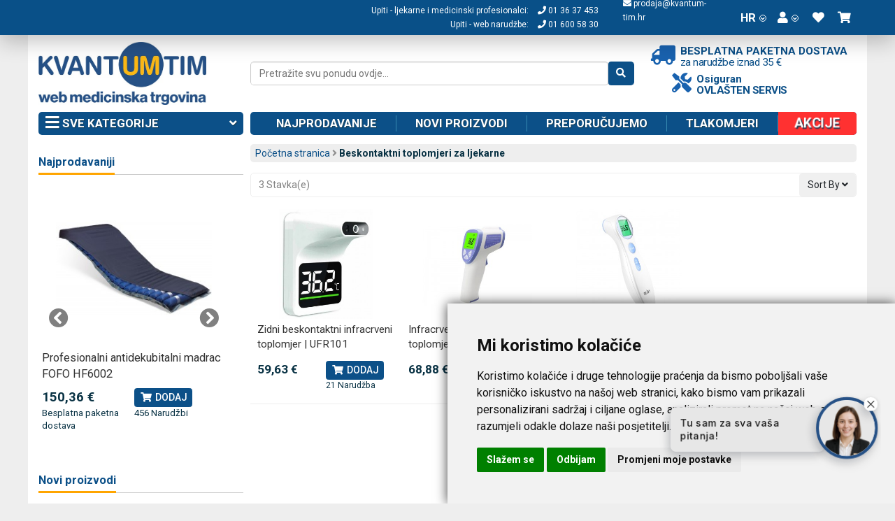

--- FILE ---
content_type: text/html; charset=UTF-8
request_url: https://www.kvantum-tim.hr/beskontaktni-toplomjeri-za-ljekarne.html
body_size: 24118
content:
<!DOCTYPE html>
<html xmlns="http://www.w3.org/1999/xhtml" xml:lang="hr" lang="hr">
<head>
<meta http-equiv="X-UA-Compatible" content="IE=edge,chrome=1" />
<meta name="viewport" content="width=device-width, initial-scale=1">
<meta http-equiv="Content-Type" content="text/html; charset=utf-8" />
<title>Beskontaktni toplomjeri za ljekarne | Kvantum-tim Medicinska Trgovina</title>
<meta name="description" content="Najveća medicinska trgovina u Hrvatskoj" />
<meta name="keywords" content="" />
<meta name="robots" content="INDEX,FOLLOW" />
<link rel="apple-touch-icon" sizes="180x180" href="/skin/frontend/ncx/default/favicon/apple-touch-icon.png">
<link rel="icon" type="image/png" sizes="32x32" href="/skin/frontend/ncx/default/favicon/favicon-32x32.png">
<link rel="icon" type="image/png" sizes="16x16" href="/skin/frontend/ncx/default/favicon/favicon-16x16.png">
<link rel="manifest" href="/skin/frontend/ncx/default/favicon/site.webmanifest">
<link rel="mask-icon" href="/skin/frontend/ncx/default/favicon/safari-pinned-tab.svg" color="#5bbad5">
<link rel="shortcut icon" href="/skin/frontend/ncx/default/favicon/favicon.ico">
<meta name="apple-mobile-web-app-title" content="Kvantum-tim">
<meta name="application-name" content="Kvantum-tim">
<meta name="msapplication-TileColor" content="#da532c">
<meta name="msapplication-config" content="/skin/frontend/ncx/default/favicon/browserconfig.xml">
<meta name="theme-color" content="#ffffff">
<meta name="facebook-domain-verification" content="cfs8qbfiprl9asrv6e3bsq3pxfvb9d" />
<!--[if lt IE 7]>
<script type="text/javascript">
//<![CDATA[
    var BLANK_URL = 'https://www.kvantum-tim.hr/js/blank.html';
    var BLANK_IMG = 'https://www.kvantum-tim.hr/js/spacer.gif';
//]]>
</script>
<![endif]-->
<link rel="stylesheet" href="/skin/frontend/ncx/default/lib/fa5153/css/all.min.css">
<link rel="stylesheet" type="text/css" href="https://www.kvantum-tim.hr/media/css_secure/cd0f89b2577254df0a0ab8433639054b.css" media="all" />
<link rel="stylesheet" type="text/css" href="https://www.kvantum-tim.hr/media/css_secure/ad9a6df493a5b68508507d7b2e82ced3.css" media="print" />
<script type="text/javascript" src="https://www.kvantum-tim.hr/js/prototype/prototype172.js"></script>
<script type="text/javascript" src="https://www.kvantum-tim.hr/js/lib/jquery/jquery-3.3.1.min.js"></script>
<script type="text/javascript" src="https://www.kvantum-tim.hr/js/lib/jquery/noconflict.js"></script>
<script type="text/javascript" src="https://www.kvantum-tim.hr/js/prototype/validation.js"></script>
<script type="text/javascript" src="https://www.kvantum-tim.hr/js/varien/js.js"></script>
<script type="text/javascript" src="https://www.kvantum-tim.hr/js/varien/form.js"></script>
<script type="text/javascript" src="https://www.kvantum-tim.hr/js/mage/translate.js"></script>
<script type="text/javascript" src="https://www.kvantum-tim.hr/js/mage/cookies.js"></script>
<script type="text/javascript" src="https://www.kvantum-tim.hr/skin/frontend/ncx/default/lib/ncxsearch/search.js"></script>
<script type="text/javascript" src="https://www.kvantum-tim.hr/skin/frontend/ncx/default/lib/bootstrap/js/bootstrap.min.js"></script>
<script type="text/javascript" src="https://www.kvantum-tim.hr/skin/frontend/ncx/default/js/ncx.js"></script>
<link rel="canonical" href="https://www.kvantum-tim.hr/beskontaktni-toplomjeri-za-ljekarne.html" />
<!--[if lt IE 7]>
<script type="text/javascript" src="https://www.kvantum-tim.hr/js/lib/ds-sleight.js"></script>
<script type="text/javascript" src="https://www.kvantum-tim.hr/skin/frontend/base/default/js/ie6.js"></script>
<![endif]-->

<link href="https://fonts.googleapis.com/css?family=Roboto:400,500,700&amp;subset=latin-ext" rel="stylesheet">
<!--<script src="https://merchant.safe.shop/script.js" defer></script>-->


<!-- Cookie Consent https://www.termsfeed.com/cookie-consent/ -->
<!--<script type="text/javascript" src="/js/cookie-consent/cookie-consent.js?v2" charset="UTF-8"></script>-->
  <script type="text/javascript" src="/js/netcom/cookie-consent.js?v6" charset="UTF-8"></script>
  <script type="text/javascript" charset="UTF-8">
  document.addEventListener('DOMContentLoaded', function () {
  cookieconsent.run({"notice_banner_type":"simple","consent_type":"express","palette":"light","language":"hr","page_load_consent_levels":["strictly-necessary"],"notice_banner_reject_button_hide":false,"preferences_center_close_button_hide":false,"page_refresh_confirmation_buttons":true,"website_privacy_policy_url":"https://www.kvantum-tim.hr/privatnost-podataka","website_name":"Kvantum-tim"});
  });
  </script>
  <style>.termsfeed-com---palette-light.termsfeed-com---nb{
    box-shadow: 0px 0px 16px 0px rgba(0,0,0,0.75);
    -webkit-box-shadow: 0px 0px 16px 0px rgba(0,0,0,0.75);
    -moz-box-shadow: 0px 0px 16px 0px rgba(0,0,0,0.75);
  }
  .termsfeed-com---palette-light .cc-cp-foot-byline{visibility:hidden}

  @media (min-width:1281px) {
    .termsfeed-com---nb-simple{
      right:24%;
      top:60%;
      bottom:unset;
    }
  }

  @media (max-width:600px) {
    .termsfeed-com---nb-simple{
    max-width:100%;
    }
    .termsfeed-com---nb .cc-nb-main-container{
      padding:1em;
      
    }
    .termsfeed-com---nb .cc-nb-title{
      font-size:1em;margin:0
    }
    .termsfeed-com---palette-light .cc-nb-text{
      font-size:.8em;
      margin-bottom:10px
    }
  }
  </style>
<!-- End Cookie Consent -->
<script>
window.dataLayer = window.dataLayer || [];
function gtag(){dataLayer.push(arguments);}

window.addEventListener('load', function() {
  var isgranted = false;
  if(cookieconsent.cookieConsentObject.userConsent.userAccepted) {
    if(cookieconsent.cookieConsentObject.userConsent.acceptedLevels.tracking || cookieconsent.cookieConsentObject.userConsent.acceptedLevels.targeting) {
      console.log('User consent granted (gtag)');
      isgranted = true;
      gtag('consent', 'default', {
        ad_storage: cookieconsent.cookieConsentObject.userConsent.acceptedLevels.targeting ? 'granted':'denied',
        analytics_storage: cookieconsent.cookieConsentObject.userConsent.acceptedLevels.tracking ? 'granted':'denied',
        ad_personalization: cookieconsent.cookieConsentObject.userConsent.acceptedLevels.targeting ? 'granted':'denied',
        ad_user_data: cookieconsent.cookieConsentObject.userConsent.acceptedLevels.targeting ? 'granted':'denied',
      });
    }
  }
  if(!isgranted) {
    console.log('User consent denied (gtag)');
    gtag('consent', 'default', {
      'ad_storage': 'denied',
      'analytics_storage': 'denied',
      'ad_personalization': 'denied',
      'ad_user_data': 'denied',
    });
  }


});
</script>
<!-- Hotjar Tracking Code for https://www.kvantum-tim.hr/ -->
<script>
window.addEventListener('load', function() {
  if(cookieconsent.cookieConsentObject.userConsent.userAccepted) {
    if(cookieconsent.cookieConsentObject.userConsent.acceptedLevels.tracking) {
      console.log('User consent granted (Hotjar)');
      (function(h,o,t,j,a,r){
          h.hj=h.hj||function(){(h.hj.q=h.hj.q||[]).push(arguments)};
          h._hjSettings={hjid:3025190,hjsv:6};
          a=o.getElementsByTagName('head')[0];
          r=o.createElement('script');r.async=1;
          r.src=t+h._hjSettings.hjid+j+h._hjSettings.hjsv;
          a.appendChild(r);
      })(window,document,'https://static.hotjar.com/c/hotjar-','.js?sv=');
    }
  }
});

</script>

<!-- getChildHtml start -->

<script type="text/javascript">
//<![CDATA[
Mage.Cookies.path     = '/;samesite=None; Secure';
Mage.Cookies.domain   = '.kvantum-tim.hr';
//]]>
</script>

<script type="text/javascript">
//<![CDATA[
optionalZipCountries = ["HK","IE","MO","PA"];
//]]>
</script>
<!-- Facebook Ads Extension for Magento -->
<!-- Facebook Pixel -->
<script type="text/plain" cookie-consent="tracking">
!function(f,b,e,v,n,t,s){if(f.fbq)return;n=f.fbq=function(){n.callMethod?
n.callMethod.apply(n,arguments):n.queue.push(arguments)};if(!f._fbq)f._fbq=n;
n.push=n;n.loaded=!0;n.version='2.0';n.queue=[];t=b.createElement(e);t.async=!0;
t.src=v;s=b.getElementsByTagName(e)[0];s.parentNode.insertBefore(t,s)}(window,
document,'script','//connect.facebook.net/en_US/fbevents.js');
fbq('init', '1003133336888208', {}, {agent: 'exmagento-1.9.2.4-2.6.0' });
fbq('track', 'PageView', {
  source: 'magento',
  version: "1.9.2.4",
  pluginVersion: "2.6.0"
});
</script>
<noscript><img height="1" width="1" style="display:none"
src="https://www.facebook.com/tr?id=1003133336888208&ev=PageView&noscript=1&a=exmagento-1.9.2.4-2.6.0"
/></noscript>
<!-- end of Facebook Pixel-->
<script type="text/javascript">
//window.dataLayer = window.dataLayer || [];
//function gtag(){dataLayer.push(arguments);}

//Not Cached(ncx_tatvic_c532_s4_cg0);
window.addEventListener('load', function() {
  dataLayer.push({
  'ecommerce': {
    'currencyCode': 'EUR',
    'dynx_itemid': ['UFR101','YI-400','DET-306'],
    'dynx_pagetype': 'category',
    'impressions': [{
            'name': '',
            'id': 'UFR101',
            'brand': '',
            'category': 'Kvantum-tim Web Medicinska Trgovina/Medicinski proizvodi za osobnu upotrebu/Toplomjeri/Zaštita i dezinfekcija',
            'variant': null,
            'list': 'Beskontaktni toplomjeri za ljekarne',
            'position': 1
},{
            'name': '',
            'id': 'YI-400',
            'brand': '',
            'category': 'Kvantum-tim Web Medicinska Trgovina/Medicinski proizvodi za osobnu upotrebu/Toplomjeri/Zaštita i dezinfekcija',
            'variant': null,
            'list': 'Beskontaktni toplomjeri za ljekarne',
            'position': 2
},{
            'name': '',
            'id': 'DET-306',
            'brand': '',
            'category': 'Kvantum-tim Web Medicinska Trgovina/Medicinski proizvodi za osobnu upotrebu/Toplomjeri',
            'variant': null,
            'list': 'Beskontaktni toplomjeri za ljekarne',
            'position': 3
}]
    }
  });
});


function NCXCallback_AddToCart(a,b,data){
  if(!data) return false;
  var price = $j('#product-price-'+data.id+' meta[itemprop=price]').attr('content');
  if(price)
  {
    d = {
      'event': 'addToCart',
      'ecommerce': {
        'currencyCode': 'EUR',
        'add': {
        'products': [{
        'name': data.name,
        'id': data.sku,
        'price': price,
        'quantity': 1
        }]
        }
      }
    };
    window.dataLayer.push(d);
  }

}
function NCXCallback_RemoveFromCart(url,data,el,event){
  if(event)
  {
    el = $j(el);
    d = {
      'event': 'removeFromCart',
      'ecommerce': {
        'remove': {
          'products': [{
            'name': el.data('productname'),
            'id': el.data('productsku'),
            'quantity': el.data('productqty')
          }]
        }
      }
    };
    //event.preventDefault();
  }
  else
  {
    d = {
    'event': 'removeFromCart',
    'ecommerce': {
      'remove': {
        'products': [{
          'name': el.data('productname'),
          'id': el.data('productsku'),
          'quantity': el.data('productqty')
        }]
      }
    }
  };
  }
  
  //console.log(d);
  window.dataLayer.push(d);
}
</script>
<!-- getChildHtml end -->
<script type="text/javascript">//<![CDATA[
        var Translator = new Translate({"Please select an option.":"Molim, odaberite opciju.","This is a required field.":"Ovo polje je obavezno.","Please enter a valid number in this field.":"Molim, unesite ispravan broj u ovo polje.","Please use only letters (a-z), numbers (0-9) or underscore(_) in this field, first character should be a letter.":"Molim, koristite samo slova (a-z) ili donju crtu (_) u ovom polju. Prvi znak treba biti slovo.","Please enter a valid phone number. For example (123) 456-7890 or 123-456-7890.":"Molim, unesite ispravan telefonski broj u ovo polje. Na primjer: (01) 123-4567 ili 01-456-7890","Please enter a valid date.":"Molim , ispravno unesite datum.","Please enter a valid email address. For example johndoe@domain.com.":"Molim, unesite ispravnu email adresu kao: ime@domena.hr","Please enter 6 or more characters. Leading or trailing spaces will be ignored.":"Molim, unesite 6 ili vi\u0161e znakova. Prazna mjesta na po\u010detku i na kraju \u0107e biti zanemarena.","Please make sure your passwords match.":"Molim, provjerite da li ste lozinke unijeli jednako.","Please enter a valid URL. For example http:\/\/www.example.com or www.example.com":"Molim, unesite ispravan URL. Na primjer: http:\/\/www.example.com or www.example.com","Please enter a valid zip code. For example 90602 or 90602-1234.":"Molim, unesite ispravan po\u0161tanski broj. Na primjer 10020.","Please enter a valid zip code.":"Molim, unesite ispravan po\u0161tanski broj.","Please use this date format: dd\/mm\/yyyy. For example 17\/03\/2006 for the 17th of March, 2006.":"Molim koristite datumski format: dd\/mm\/yyyy. Na primjer 17\/03\/2008 za 17. o\u017eujak 2008.","Please enter a valid $ amount. For example $100.00.":"Molim unesite ispravan iznos u Kn. Na primjer 100,00 Kn.","Please select one of the above options.":"Molim, unesite jednu od gore ponu\u0111enih opcija.","Please select one of the options.":"Molim, odaberite jednu od opcija.","Please select State\/Province.":"Molim odaberite dr\u017eavu\/pokrajinu.","Please enter a number greater than 0 in this field.":"Molim, unesite broj ve\u0107i od nule u ovo polje.","Please enter a valid credit card number.":"Molim , unesite ispravan broj kreditne kartice.","Please wait, loading...":"Molim pri\u010dekajte, u\u010ditavanje ...","Complete":"Zavr\u0161i","Add to Cart":"Dodaj u ko\u0161aricu","In Stock":"Dostupno","Out of Stock":"Nije dostupno"});
        //]]></script>

<!-- Google Tag Manager (17112023) -->
<script>
  window.addEventListener('load', function() {
    (function(w,d,s,l,i){w[l]=w[l]||[];w[l].push({'gtm.start':
      new Date().getTime(),event:'gtm.js'});var f=d.getElementsByTagName(s)[0],
      j=d.createElement(s),dl=l!='dataLayer'?'&l='+l:'';j.async=true;j.src=
      'https://www.googletagmanager.com/gtm.js?id='+i+dl;f.parentNode.insertBefore(j,f);
  })(window,document,'script','dataLayer','GTM-N9PDZVF');
});</script>
<!-- End Google Tag Manager -->
</head>
<body class=" catalog-category-view categorypath-beskontaktni-toplomjeri-za-ljekarne-html category-beskontaktni-toplomjeri-za-ljekarne">
<!-- Google Tag Manager (noscript) -->
<noscript><iframe src="https://www.googletagmanager.com/ns.html?id=GTM-N9PDZVF"
height="0" width="0" style="display:none;visibility:hidden"></iframe></noscript>
<!-- End Google Tag Manager (noscript) -->

<div id="ncxsearchwrapper" class="ncxsearchwrapper hidden">
  <div class="ncxsearchwrapper-btnwrap">
  <a href="#" onclick="return ncxsearchboxclose();" title="Close search" class="ncxsearchwrapper-closebtn"><i class="fas fa-times"></i></a>
  </div>
  <div id="ncxsearchwrapper" class="ncxsearchwrapper-c"></div>
</div>
<div class="wrapper">
        <noscript>
        <div class="global-site-notice noscript">
            <div class="notice-inner">
                <p>
                    <strong>JavaScript seems to be disabled in your browser.</strong><br />
                    You must have JavaScript enabled in your browser to utilize the functionality of this website.                </p>
            </div>
        </div>
    </noscript>
        <div class="header-container">
  <div class="header">
    <a class="pull-left hidden-sm hidden-md hidden-lg m-m togglecategories" href="#" style="color:white"><i class="fas fa-bars fa-lg"></i></a>
    <!-- Hamburger menu u header scrolled traci -->
    <a class="pull-left hidden-scrolled hamburger-header-menu" href="#" style="color:white" onclick="toggleClassOnHamburgerScrolled();return false;">
      <i class="fas fa-bars fa-lg"></i>
    </a>
    <a href="https://www.kvantum-tim.hr/">
      <img src="/skin/frontend/ncx/default/images/kvantum-logo.svg" alt="kvantum-tim.hr" class="logo-small main pull-left visible-xs" />
    </a>
    
    <div class="hidden-scrolled center-elements">
      <div class="flex-grow header-scroll-search"><form id="search_mini_formtop" action="https://www.kvantum-tim.hr/catalogsearch/result/" method="get" class="flex rounded">
  <input type="search" class="input-text flex-grow ncxsearchbox" name="q" id="ncxsearch_top" placeholder="Pretražite svu ponudu ovdje..." value="" maxlength="128" data-url="https://www.kvantum-tim.hr/autocomplete.php?store=kvantumhr&currency=EUR&cg=0&fallback_url=https://www.kvantum-tim.hr/catalogsearch/ajax/suggest/" />
  <button type="submit" title="Pretraga" class="btn btn-primary"><i class="fas fa-search"></i></button>
</form>
</div>
      <!--<div class="bd bdostava flex">
        <i class="fas fa-truck fa-rev"></i>
        <a class="bd-c" href="/dostava">
          <div class="bd-t">Besplatna paketna dostava</div>
          <div class="bd-d">za narudžbe iznad 35 €</div>
        </a>
      </div>-->
    </div>

    <div class="quick-access flex">
      <div class="hidden-lg hidden-md hidden-sm"><a href="#" onclick="$j('body').toggleClass('msearch');$j('.msf #search').focus();return false;" rel="nofollow" id="msearchbtn"><i class="fas fa-search"></i></a></div>
      <div class="header-contact1 flex hidden-xs">
        <div>
          Upiti - ljekarne i medicinski profesionalci: <a href="tel:013637453"><i class="fa fa-phone"></i> 01 36 37 453</a>
          <br>
          Upiti - web narudžbe: <a href="tel:01 600 58 30"><i class="fa fa-phone"></i> 01 600 58 30</a>
       </div>
      </div>
      <div class="header-contact flex  hidden-xs">
        <div class="email">
          <a href="mailto:prodaja@kvantum-tim.hr"><i class="fa fa-envelope"></i> prodaja@kvantum-tim.hr</a> <br>
        </div>
        <div class="phone">
        &nbsp;
          <!--<a href="tel:01 600 58 30"><i class="fa fa-phone"></i> 01 600 58 30</a>-->
        </div>
      </div>
            <div class="dropdown show">
	<a class="dropdown-toggle" href="#" role="button" id="drLang" data-toggle="dropdown" aria-haspopup="true" aria-expanded="false">HR<span><i class="fas fa-angle-down"></i></span></a>
	<div class="dropdown-menu" aria-labelledby="drLang">
					<a class="dropdown-item active" href="https://www.kvantum-tim.hr/beskontaktni-toplomjeri-za-ljekarne.html?___store=kvantumhr&amp;___from_store=kvantumhr" rel="nofollow">HR</a>
					<a class="dropdown-item" href="https://www.kvantum-tim.com/beskontaktni-toplomjeri-za-ljekarne.html?___store=kvantumen&amp;___from_store=kvantumhr" rel="nofollow">EN</a>
				</div>
</div>
      <div class="dropdown show">
	<a class="dropdown-toggle" href="#" role="button" id="drUser" data-toggle="dropdown" aria-haspopup="true" aria-expanded="false"><i class="fas fa-user"></i><span><i class="fas fa-angle-down"></i></span></a>
	<ul class="dropdown-menu dropdown-menu-right" aria-labelledby="drUser">
            			<li class="first" >
			<a class="dropdown-item" href="https://www.kvantum-tim.hr/customer/account/" title="Moj korisnički račun"  rel="nofollow">Moj korisnički račun</a>
			</li>
                    			<li >
			<a class="dropdown-item" href="https://www.kvantum-tim.hr/news/index/" title="Novosti"  rel="nofollow">Novosti</a>
			</li>
                                <li ><a href="https://www.kvantum-tim.hr/wishlist/" title="Moja lista želja" >Moja lista želja</a></li>
                    			<li >
			<a class="dropdown-item" href="https://www.kvantum-tim.hr/checkout/cart/" title="Moja košarica" class="top-link-cart" rel="nofollow">Moja košarica</a>
			</li>
                    			<li >
			<a class="dropdown-item" href="https://www.kvantum-tim.hr/checkout/" title="Kupnja" class="top-link-checkout" rel="nofollow">Kupnja</a>
			</li>
                    			<li class=" last" >
			<a class="dropdown-item" href="https://www.kvantum-tim.hr/customer/account/login/referer/aHR0cHM6Ly93d3cua3ZhbnR1bS10aW0uaHIvYmVza29udGFrdG5pLXRvcGxvbWplcmktemEtbGpla2FybmUuaHRtbA,,/" title="Prijava"  rel="nofollow">Prijava</a>
			</li>
            	</ul>
</div>
      <div><a href="/wishlist" rel="nofollow"><i class="fas fa-heart"></i></a></div>
      <div class="dropdown show" id="cart">
	<a class="dropdown-toggle" href="/checkout/cart" role="button" id="drCart" data-toggle="dropdown" aria-haspopup="true" aria-expanded="false"><i class="fas fa-shopping-cart"></i><span id="cart-total" class="">0</span></a>
    <div class="dropdown-menu dropdown-menu-right minicart" aria-labelledby="drCart">
		<div class="block block-cart">
	                <div class="amount">Imate <a href="https://www.kvantum-tim.hr/checkout/cart/"> proizvoda</a> u košarici.</div>
                
                <p class="empty">Nemate proizvoda u košarici.</p>
    	</div>
    </div>
</div>
<script type="text/javascript">
 text_confirm_delete_item = "Jeste li sigurni da želiti ukloniti ovaj artikl iz košarice?";
</script>    </div>
  </div>
</div>
<div class="header-spacer"></div>
<div class="hidden-lg hidden-md hidden-sm msf hidden"><form id="search_mini_formmobile" action="https://www.kvantum-tim.hr/catalogsearch/result/" method="get" class="flex rounded">
  <input type="search" class="input-text flex-grow ncxsearchbox" name="q" id="ncxsearch_mobile" placeholder="Pretražite svu ponudu ovdje..." value="" maxlength="128" data-url="https://www.kvantum-tim.hr/autocomplete.php?store=kvantumhr&currency=EUR&cg=0&fallback_url=https://www.kvantum-tim.hr/catalogsearch/ajax/suggest/" />
  <button type="submit" title="Pretraga" class="btn btn-primary"><i class="fas fa-search"></i></button>
</form>
</div>
<div class="page">
  <!-- Subheader - logo, search... -->
  <div class="subheader hidden-xs row no-gutters god20">
    <!-- Logo -->
    <div class="col-sm-3 subheader-logo-container">
      <a class="logo" href="https://www.kvantum-tim.hr/">
                <img src="/skin/frontend/ncx/default/images/logo_hrv.jpg?v1" alt="kvantum-tim.hr" class="logo-large" />
        <!--<img src="/skin/frontend/ncx/default/images/logo_hrv_bozicna_2025.jpg?v2" alt="kvantum-tim.hr" class="logo-large" />-->
                <!-- <div>web medicinska trgovina</div> -->
      </a>
    </div>

    <div class="col-sm-9 search-dostava">
      <div class="search" style="position:relative">
        <!--<div class="bozic-search"></div>-->
      <form id="search_mini_formmain" action="https://www.kvantum-tim.hr/catalogsearch/result/" method="get" class="flex rounded">
  <input type="search" class="input-text flex-grow ncxsearchbox" name="q" id="ncxsearch_main" placeholder="Pretražite svu ponudu ovdje..." value="" maxlength="128" data-url="https://www.kvantum-tim.hr/autocomplete.php?store=kvantumhr&currency=EUR&cg=0&fallback_url=https://www.kvantum-tim.hr/catalogsearch/ajax/suggest/" />
  <button type="submit" title="Pretraga" class="btn btn-primary"><i class="fas fa-search"></i></button>
</form>
      
      </div>

      <div class="dostava_oservis flex flex-wrap">
        <div class="bd bdostava flex">
          <i class="fas fa-truck fa-rev"></i>
          <a class="bd-c" href="/dostava">
            <div class="bd-t">Besplatna paketna dostava</div>
            <div class="bd-d">za narudžbe iznad 35 €</div>
          </a>
        </div>
        <div class="bd oservis flex">
          <i class="fas fa-tools"></i>
          <a class="bd-c" href="/servis">
            <div class="bd-t">Osiguran</div>
            <div class="bd-d">ovlašten servis</div>
          </a>
        </div>
      </div>
    </div>

    <!-- 20 godina - logo
    <div class="col-sm-2 flex justify-content-center align-items-center">
        <img src="/skin/frontend/ncx/default/images/logo_v2.jpg" alt="kvantum-tim.hr" class="logo-large" width="100" height="100" style="margin: 5px 0;" />
    </div> -->
  </div>
  
  <!-- END Subheader -->
  <div class="subheader-mobile visible-xs flex god20_subheader_mobile">
    <div class="row">
      <div class="col-xs-2">
        <a href="https://www.kvantum-tim.hr/">
          <!--<img src="/skin/frontend/ncx/default/images/logo_v2.jpg" alt="kvantum-tim.hr" class="logo-small pull-left visible-xs" width="50" />-->
          <img src="/skin/frontend/ncx/default/favicon/apple-touch-icon.png" alt="kvantum-tim.hr" class="logo-small pull-left visible-xs" width="50" />
          <!--<img src="/skin/frontend/ncx/default/images/logo_small_bozicna_2025.jpg" alt="kvantum-tim.hr" class="logo-small pull-left visible-xs" width="50" />-->
        </a>
      </div>
      <div class="col-xs-10">
        <div class="bd bdostava flex">
          <i class="fas fa-truck fa-rev"></i>
          <a class="bd-c" href="/dostava">
            <div class="bd-t">Besplatna paketna dostava</div>
            <div class="bd-d">za narudžbe iznad 35 €</div>
          </a>
        </div>
        <div class="header-contact flex justify-content-center">
          <div class="email">
            <a href="mailto:prodaja@kvantum-tim.hr"><i class="fa fa-envelope"></i> prodaja@kvantum-tim.hr</a> <br>
          </div>
          <div class="phone">
            <a href="tel:01 600 58 30"><i class="fa fa-phone"></i> 01 600 58 30</a>
          </div>
        </div>
      </div>
    </div>
    
  </div>
    
  		<div class="kvamenu">
	<div class="row no-gutters">
	<div class="kvm-tm col col-md-3 col-12">
		<a class="kvm-tm-header bar rounded togglecategories hidden-xs" href="#categories">
			<i class="fas fa-bars fa-lg"></i> Sve kategorije <span class="pull-right"><i class="fas fa-angle-down"></i></span>
		</a>
			</div>
	<div class="kvm-rm col col-md-9 col-12 hidden-xs">
		<div class="flex bar rounded kvm-rm-i">
		<a href="/najprodavaniji-proizvodi.html" rel="follow">Najprodavanije</a>
		<a href="/novi-proizvodi" rel="follow">Novi proizvodi</a>
    <a href="/preporucujemo.html" rel="follow">Preporučujemo</a>
    <a href="/medicinski-proizvodi-za-osobnu-upotrebu/tlakomjeri/automatski.html" rel="follow">Tlakomjeri</a>
    <a href="/akcija.html" rel="follow" style="background:#FF3131;margin-right:-10px;margin-top: -5px;margin-bottom: -5px;line-height: 33px;"><span class="zoom" style="display:block">Akcije</span></a>
    <!--<a href="/akcija.html" rel="follow" style="background:#000;margin-right:-10px;margin-top: -5px;margin-bottom: -5px;line-height: 33px;">Crni petak</a>-->
    <!--<a href="/black-friday-and-cyber-monday.html?dir=asc&order=position" style="background:#000;margin-right:-10px;margin-top: -5px;margin-bottom: -5px;line-height: 33px;" rel="follow"><span class="jello-vertical"><i class="fa fa-gift" aria-hidden="true" style="color: #ff392f;"></i> Black Friday <i class="fa fa-shopping-bag" aria-hidden="true" style="color: #ff392f;"></i></span></a>-->
		<!--<a href="/popusti" rel="follow" style="background:#FF3131;margin-right:-10px;margin-top: -5px;margin-bottom: -5px;line-height: 33px;">Popusti</a>-->
		
    
        
		<!--<a href="/news/index/" rel="follow">Novosti</a>-->
				</div>
	</div>
	</div>
</div>


        <div class="main-container col2-left-layout">
            <div class="row no-gutters">
                <div class="col col-md-9 col-12 order-1 order-md-2 main">
					<div class="bd-w"><div class="breadcrumbs rounded">
    <ul>
                    <li class="home">
                            <a href="https://www.kvantum-tim.hr/" title="Idi na početnu stranicu">Početna stranica</a>
                                       <i class="fas fa-angle-right" aria-hidden="true"></i>
                        </li>
                    <li class="category532">
                            <strong>Beskontaktni toplomjeri za ljekarne</strong>
                                    </li>
            </ul>
</div></div>



                                            <div class="toolbar-top">
<div class="toolbar rounded">
    <div class="row countsort">
        <div class="col col-6 countsort-count">
            <span class="btn">3 Stavka(e)</span>
        </div>
		<div class="col countsort-sort">
				<div class="dropdown show pull-right">
		  <a class="btn btn-light dropdown-toggle" href="#" role="button" id="sortbymenu" data-toggle="dropdown" aria-haspopup="true" aria-expanded="false">Sort By <i class="fas fa-angle-down"></i></a>
		  <div class="dropdown-menu dropdown-menu-right" aria-labelledby="sortbymenu">
		  				<a class="dropdown-item active" href="https://www.kvantum-tim.hr/beskontaktni-toplomjeri-za-ljekarne.html?dir=asc&amp;order=price" rel="nofollow">Jeftinije</a>
				<a class="dropdown-item" href="https://www.kvantum-tim.hr/beskontaktni-toplomjeri-za-ljekarne.html?dir=desc&amp;order=price" rel="nofollow">Skuplje</a>
											<a class="dropdown-item" href="https://www.kvantum-tim.hr/beskontaktni-toplomjeri-za-ljekarne.html?dir=asc&amp;order=name" rel="nofollow">Ime</a>
											<a class="dropdown-item" href="https://www.kvantum-tim.hr/beskontaktni-toplomjeri-za-ljekarne.html?dir=asc&amp;order=position" rel="nofollow">Poziciji</a>
									  </div>
		</div>
				</div>
    </div>
        </div>
</div>
<div class="category-products row no-gutters">
            <div class="col-12 col-sm-4 col-md-3">
		<div class="product-block item last" itemscope itemtype="http://schema.org/Product">
		
		<a href="https://www.kvantum-tim.hr/zidni-beskontaktni-infracrveni-toplomjer-ufr101.html" title="Zidni beskontaktni infracrveni toplomjer | UFR101" class="product-image">
		<img class="img lazy" src="" data-src="https://www.kvantum-tim.hr/media/catalog/product/cache/4/small_image/300x300/9df78eab33525d08d6e5fb8d27136e95/u/f/ufr101_zidni_beskontaktni_infracrveni_toplomjer__01_novo.jpg" width="300" height="300" alt="Zidni beskontaktni infracrveni toplomjer | UFR101" />
			<span class="hover-image hidden-xs">
			<img class="img lazy" data-src="https://www.kvantum-tim.hr/media/catalog/product/cache/4/thumbnail/300x300/9df78eab33525d08d6e5fb8d27136e95/u/f/ufr101_zidni_beskontaktni_infracrveni_toplomjer__01_novo.jpg" width="300" height="300" alt="Zidni beskontaktni infracrveni toplomjer | UFR101">
			</span>		</a>
				<h3 class="name" itemprop="name" >
				<a href="https://www.kvantum-tim.hr/zidni-beskontaktni-infracrveni-toplomjer-ufr101.html" title="Zidni beskontaktni infracrveni toplomjer | UFR101">Zidni beskontaktni infracrveni toplomjer | UFR101</a>
		</h3>
		<div class="row no-gutters product-block-summary">
		<div class="col col-6 price"><!-- price tpl start -->                        
    <div class="price-box">
                                                                <span class="regular-price" id="product-price-10270" itemprop="offers" itemtype="http://schema.org/Offer" itemscope>
									<link itemprop="url" href="https://www.kvantum-tim.hr/zidni-beskontaktni-infracrveni-toplomjer-ufr101.html" />
					<meta itemprop="availability" content="https://schema.org/InStock" />
					<meta itemprop="itemCondition" content="https://schema.org/NewCondition" />
					<meta itemprop="sku" content="UFR101" />
					<meta itemprop="priceCurrency" content="EUR" />
				                                            <span class="price" data-price="59.63" data-code="EUR">59,63 €</span>						<meta itemprop="price" content="59.63" />                                    </span>
                        
        </div>
</div>
		<div class="col col-6 action">
						<button type="button" title="Dodaj u košaricu" class="btn btn-cart btn-primary" onclick="addToCart('https://www.kvantum-tim.hr/checkout/cart/add/uenc/aHR0cHM6Ly93d3cua3ZhbnR1bS10aW0uaHIvYmVza29udGFrdG5pLXRvcGxvbWplcmktemEtbGpla2FybmUuaHRtbA,,/product/10270/form_key/LStgbWh7n7ZxZxaF/',null,{name:'Zidni beskontaktni infracrveni toplomjer | UFR101',sku:'UFR101',id:10270})"><i class="fa fa-shopping-cart"></i><i class="fa fa-arrow-down"></i> Dodaj</button>
		 
		</div>
		<div class="col col-6 shipping-rating">
			  <div class="starrating flex" title="5/5" itemprop="aggregateRating" itemscope itemtype="https://schema.org/AggregateRating">
    <meta itemprop="ratingValue" content="5"/>
    <meta itemprop="ratingCount" content="1"/>
  </div>
  		</div>
		<div class="col col-6 reviews">
			<div class="numordered">21 Narudžba</div>					</div>
		<div class="col col-12 stock">
		Komada na skladištu 112		</div>
	    </div>
		</div>
	</div>
<div class="col-12 col-sm-4 col-md-3">
		<div class="product-block item last" itemscope itemtype="http://schema.org/Product">
		
		<a href="https://www.kvantum-tim.hr/infracrveni-beskontaktni-toplomjer-za-celo-yi-400.html" title="Infracrveni beskontaktni toplomjer za čelo YI-400" class="product-image">
		<img class="img lazy" src="" data-src="https://www.kvantum-tim.hr/media/catalog/product/cache/4/small_image/300x300/9df78eab33525d08d6e5fb8d27136e95/y/i/yi_400_beskontaktni_toplomjer.jpg" width="300" height="300" alt="Infracrveni beskontaktni toplomjer za čelo YI-400" />
			<span class="hover-image hidden-xs">
			<img class="img lazy" data-src="https://www.kvantum-tim.hr/media/catalog/product/cache/4/thumbnail/300x300/9df78eab33525d08d6e5fb8d27136e95/y/i/yi_400_beskontaktni_toplomjer.jpg" width="300" height="300" alt="Infracrveni beskontaktni toplomjer za čelo YI-400">
			</span>		</a>
				<h3 class="name" itemprop="name" >
				<a href="https://www.kvantum-tim.hr/infracrveni-beskontaktni-toplomjer-za-celo-yi-400.html" title="Infracrveni beskontaktni toplomjer za čelo YI-400">Infracrveni beskontaktni toplomjer za čelo YI-400</a>
		</h3>
		<div class="row no-gutters product-block-summary">
		<div class="col col-6 price"><!-- price tpl start -->                        
    <div class="price-box">
                                                                <span class="regular-price" id="product-price-9929" itemprop="offers" itemtype="http://schema.org/Offer" itemscope>
									<link itemprop="url" href="https://www.kvantum-tim.hr/infracrveni-beskontaktni-toplomjer-za-celo-yi-400.html" />
					<meta itemprop="availability" content="https://schema.org/InStock" />
					<meta itemprop="itemCondition" content="https://schema.org/NewCondition" />
					<meta itemprop="sku" content="YI-400" />
					<meta itemprop="priceCurrency" content="EUR" />
				                                            <span class="price" data-price="68.88" data-code="EUR">68,88 €</span>						<meta itemprop="price" content="68.88" />                                    </span>
                        
        </div>
</div>
		<div class="col col-6 action">
						<button type="button" title="Dodaj u košaricu" class="btn btn-cart btn-primary" onclick="addToCart('https://www.kvantum-tim.hr/checkout/cart/add/uenc/aHR0cHM6Ly93d3cua3ZhbnR1bS10aW0uaHIvYmVza29udGFrdG5pLXRvcGxvbWplcmktemEtbGpla2FybmUuaHRtbA,,/product/9929/form_key/LStgbWh7n7ZxZxaF/',null,{name:'Infracrveni beskontaktni toplomjer za čelo YI-400',sku:'YI-400',id:9929})"><i class="fa fa-shopping-cart"></i><i class="fa fa-arrow-down"></i> Dodaj</button>
		 
		</div>
		<div class="col col-6 shipping-rating">
			  <div class="starrating flex" title="5/5" itemprop="aggregateRating" itemscope itemtype="https://schema.org/AggregateRating">
    <meta itemprop="ratingValue" content="5"/>
    <meta itemprop="ratingCount" content="1"/>
  </div>
  		</div>
		<div class="col col-6 reviews">
			<div class="numordered">231 Narudžba</div>					</div>
		<div class="col col-12 stock">
		Komada na skladištu 393		</div>
	    </div>
		</div>
	</div>
<div class="col-12 col-sm-4 col-md-3">
		<div class="product-block item last" itemscope itemtype="http://schema.org/Product">
		
		<a href="https://www.kvantum-tim.hr/infracrveni-beskontaktni-toplomjer-za-celo-det-306.html" title="Infracrveni beskontaktni toplomjer za čelo DET-306" class="product-image">
		<img class="img lazy" src="" data-src="https://www.kvantum-tim.hr/media/catalog/product/cache/4/small_image/300x300/9df78eab33525d08d6e5fb8d27136e95/1/4/1467376351.jpg" width="300" height="300" alt="Infracrveni beskontaktni toplomjer za čelo DET-306" />
			<span class="hover-image hidden-xs">
			<img class="img lazy" data-src="https://www.kvantum-tim.hr/media/catalog/product/cache/4/thumbnail/300x300/9df78eab33525d08d6e5fb8d27136e95/d/e/det-306_opis.jpg" width="300" height="300" alt="Infracrveni beskontaktni toplomjer za čelo DET-306">
			</span>		</a>
				<h3 class="name" itemprop="name" >
				<a href="https://www.kvantum-tim.hr/infracrveni-beskontaktni-toplomjer-za-celo-det-306.html" title="Infracrveni beskontaktni toplomjer za čelo DET-306">Infracrveni beskontaktni toplomjer za čelo DET-306</a>
		</h3>
		<div class="row no-gutters product-block-summary">
		<div class="col col-6 price"><!-- price tpl start -->                        
    <div class="price-box">
                                                                <span class="regular-price" id="product-price-9884" itemprop="offers" itemtype="http://schema.org/Offer" itemscope>
									<link itemprop="url" href="https://www.kvantum-tim.hr/infracrveni-beskontaktni-toplomjer-za-celo-det-306.html" />
					<meta itemprop="availability" content="https://schema.org/InStock" />
					<meta itemprop="itemCondition" content="https://schema.org/NewCondition" />
					<meta itemprop="sku" content="DET-306" />
					<meta itemprop="priceCurrency" content="EUR" />
				                                            <span class="price" data-price="81.88" data-code="EUR">81,88 €</span>						<meta itemprop="price" content="81.88" />                                    </span>
                        
        </div>
</div>
		<div class="col col-6 action">
						<button type="button" title="Dodaj u košaricu" class="btn btn-cart btn-primary" onclick="addToCart('https://www.kvantum-tim.hr/checkout/cart/add/uenc/aHR0cHM6Ly93d3cua3ZhbnR1bS10aW0uaHIvYmVza29udGFrdG5pLXRvcGxvbWplcmktemEtbGpla2FybmUuaHRtbA,,/product/9884/form_key/LStgbWh7n7ZxZxaF/',null,{name:'Infracrveni beskontaktni toplomjer za čelo DET-306',sku:'DET-306',id:9884})"><i class="fa fa-shopping-cart"></i><i class="fa fa-arrow-down"></i> Dodaj</button>
		 
		</div>
		<div class="col col-6 shipping-rating">
			  <div class="starrating flex" title="5/5" itemprop="aggregateRating" itemscope itemtype="https://schema.org/AggregateRating">
    <meta itemprop="ratingValue" content="5"/>
    <meta itemprop="ratingCount" content="1"/>
  </div>
  		</div>
		<div class="col col-6 reviews">
			<div class="numordered">11 Narudžbi</div>					</div>
		<div class="col col-12 stock">
		Komada na skladištu 13		</div>
	    </div>
		</div>
	</div>
    <div class="toolbar-bottom">
        <div class="toolbar rounded">
    <div class="row countsort">
        <div class="col col-6 countsort-count">
            <span class="btn">3 Stavka(e)</span>
        </div>
		<div class="col countsort-sort">
				<div class="dropdown show pull-right">
		  <a class="btn btn-light dropdown-toggle" href="#" role="button" id="sortbymenu" data-toggle="dropdown" aria-haspopup="true" aria-expanded="false">Sort By <i class="fas fa-angle-down"></i></a>
		  <div class="dropdown-menu dropdown-menu-right" aria-labelledby="sortbymenu">
		  				<a class="dropdown-item active" href="https://www.kvantum-tim.hr/beskontaktni-toplomjeri-za-ljekarne.html?dir=asc&amp;order=price" rel="nofollow">Jeftinije</a>
				<a class="dropdown-item" href="https://www.kvantum-tim.hr/beskontaktni-toplomjeri-za-ljekarne.html?dir=desc&amp;order=price" rel="nofollow">Skuplje</a>
											<a class="dropdown-item" href="https://www.kvantum-tim.hr/beskontaktni-toplomjeri-za-ljekarne.html?dir=asc&amp;order=name" rel="nofollow">Ime</a>
											<a class="dropdown-item" href="https://www.kvantum-tim.hr/beskontaktni-toplomjeri-za-ljekarne.html?dir=asc&amp;order=position" rel="nofollow">Poziciji</a>
									  </div>
		</div>
				</div>
    </div>
        </div>
    </div>
</div>


                  </div>
                <div class="col col-md-3 col-12 order-2 order-md-1 sidebar">
				
<div class="nav-container">
    <ul id="nav">
        <li  class="level0 nav-1 first level-top"><a href="https://www.kvantum-tim.hr/tlakomjeri.html"  class="level-top" ><span>Tlakomjeri</span> <span class="menucount"></span></a></li><li  class="level0 nav-2 level-top parent"><a href="https://www.kvantum-tim.hr/inhalatori.html"  class="level-top" ><span>Inhalatori</span> <span class="menucount"></span></a><ul class="level0"><li  class="level1 nav-2-1 first"><a href="https://www.kvantum-tim.hr/inhalatori/flaem-inhalatori-i-aspisratori.html" ><span>FLAEM inhalatori i aspiratori</span> <span class="menucount"></span></a></li><li  class="level1 nav-2-2"><a href="https://www.kvantum-tim.hr/inhalatori/rossmax-inhalatori.html" ><span>Rossmax inhalatori</span> <span class="menucount"></span></a></li><li  class="level1 nav-2-3 last"><a href="https://www.kvantum-tim.hr/inhalatori/rezervni-dijelovi-za-inhalatore.html" ><span>Rezervni dijelovi za inhalatore i aspiratore</span> <span class="menucount"></span></a></li></ul></li><li  class="level0 nav-3 level-top parent"><a href="https://www.kvantum-tim.hr/medicinski-proizvodi-za-osobnu-upotrebu.html"  class="level-top" ><span>Medicinski proizvodi za osobnu upotrebu</span> <span class="menucount"></span></a><ul class="level0"><li  class="level1 nav-3-1 first parent"><a href="https://www.kvantum-tim.hr/medicinski-proizvodi-za-osobnu-upotrebu/izbor-tlakomjera.html" ><span>Profesionalni tlakomjeri</span> <span class="menucount"></span></a><ul class="level1"><li  class="level2 nav-3-1-1 first"><a href="https://www.kvantum-tim.hr/medicinski-proizvodi-za-osobnu-upotrebu/izbor-tlakomjera/tlakomjeri-novama.html" ><span>Tlakomjeri NOVAMA</span> <span class="menucount"></span></a></li><li  class="level2 nav-3-1-2"><a href="https://www.kvantum-tim.hr/medicinski-proizvodi-za-osobnu-upotrebu/izbor-tlakomjera/riester-tlakomjeri.html" ><span>Riester tlakomjeri</span> <span class="menucount"></span></a></li><li  class="level2 nav-3-1-3"><a href="https://www.kvantum-tim.hr/medicinski-proizvodi-za-osobnu-upotrebu/izbor-tlakomjera/klasicni.html" ><span>Razni tlakomjeri</span> <span class="menucount"></span></a></li><li  class="level2 nav-3-1-4 last"><a href="https://www.kvantum-tim.hr/medicinski-proizvodi-za-osobnu-upotrebu/izbor-tlakomjera/dodatna-oprema.html" ><span>Dodatna oprema za tlakomjere</span> <span class="menucount"></span></a></li></ul></li><li  class="level1 nav-3-2 parent"><a href="https://www.kvantum-tim.hr/medicinski-proizvodi-za-osobnu-upotrebu/respiratorni-program.html" ><span>Respiratorni program</span> <span class="menucount"></span></a><ul class="level1"><li  class="level2 nav-3-2-1 first"><a href="https://www.kvantum-tim.hr/medicinski-proizvodi-za-osobnu-upotrebu/respiratorni-program/aspiratori-babyhaleri-mjeraci-vrsnog-tlaka.html" ><span>Aspiratori, Babyhaleri, Mjerači vršnog tlaka</span> <span class="menucount"></span></a></li><li  class="level2 nav-3-2-2"><a href="https://www.kvantum-tim.hr/medicinski-proizvodi-za-osobnu-upotrebu/respiratorni-program/kisik.html" ><span>Boce za kisik i koncetratori kisika</span> <span class="menucount"></span></a></li><li  class="level2 nav-3-2-3"><a href="https://www.kvantum-tim.hr/medicinski-proizvodi-za-osobnu-upotrebu/respiratorni-program/apneja.html" ><span>Apneja</span> <span class="menucount"></span></a></li><li  class="level2 nav-3-2-4"><a href="https://www.kvantum-tim.hr/medicinski-proizvodi-za-osobnu-upotrebu/respiratorni-program/vjezbe-disanja.html" ><span>Aparati za vježbe disanja</span> <span class="menucount"></span></a></li><li  class="level2 nav-3-2-5 last"><a href="https://www.kvantum-tim.hr/medicinski-proizvodi-za-osobnu-upotrebu/respiratorni-program/alergije.html" ><span>Alergije</span> <span class="menucount"></span></a></li></ul></li><li  class="level1 nav-3-3"><a href="https://www.kvantum-tim.hr/medicinski-proizvodi-za-osobnu-upotrebu/toplomjeri.html" ><span>Toplomjeri</span> <span class="menucount"></span></a></li><li  class="level1 nav-3-4"><a href="https://www.kvantum-tim.hr/medicinski-proizvodi-za-osobnu-upotrebu/pulsni-oksimetri.html" ><span>Pulsni oksimetri</span> <span class="menucount"></span></a></li><li  class="level1 nav-3-5"><a href="https://www.kvantum-tim.hr/medicinski-proizvodi-za-osobnu-upotrebu/njega-rana.html" ><span>Njega rana</span> <span class="menucount"></span></a></li><li  class="level1 nav-3-6"><a href="https://www.kvantum-tim.hr/medicinski-proizvodi-za-osobnu-upotrebu/analiza-krvi.html" ><span>Analiza krvi</span> <span class="menucount"></span></a></li><li  class="level1 nav-3-7"><a href="https://www.kvantum-tim.hr/medicinski-proizvodi-za-osobnu-upotrebu/nocno-mokrenje.html" ><span>Alarmi za noćno mokrenje</span> <span class="menucount"></span></a></li><li  class="level1 nav-3-8"><a href="https://www.kvantum-tim.hr/medicinski-proizvodi-za-osobnu-upotrebu/svjetlosna-terapija.html" ><span>Svjetlosna terapija</span> <span class="menucount"></span></a></li><li  class="level1 nav-3-9 last"><a href="https://www.kvantum-tim.hr/medicinski-proizvodi-za-osobnu-upotrebu/dijagnostika.html" ><span>Dijagnostika i terapija</span> <span class="menucount"></span></a></li></ul></li><li  class="level0 nav-4 level-top parent"><a href="https://www.kvantum-tim.hr/treca-dob-i-pomagala-za-njegu.html"  class="level-top" ><span>Treća dob i pomagala za njegu</span> <span class="menucount"></span></a><ul class="level0"><li  class="level1 nav-4-1 first parent"><a href="https://www.kvantum-tim.hr/treca-dob-i-pomagala-za-njegu/antidekubitalni-program.html" ><span>Antidekubitalni program</span> <span class="menucount"></span></a><ul class="level1"><li  class="level2 nav-4-1-1 first"><a href="https://www.kvantum-tim.hr/treca-dob-i-pomagala-za-njegu/antidekubitalni-program/antidekubitalni-madraci.html" ><span>Antidekubitalni madraci</span> <span class="menucount"></span></a></li><li  class="level2 nav-4-1-2"><a href="https://www.kvantum-tim.hr/treca-dob-i-pomagala-za-njegu/antidekubitalni-program/jastuci-dekubitus-hemoroidi.html" ><span>Jastuci protiv dekubitusa i hemeroida</span> <span class="menucount"></span></a></li><li  class="level2 nav-4-1-3 last"><a href="https://www.kvantum-tim.hr/treca-dob-i-pomagala-za-njegu/antidekubitalni-program/antidekubitalna-vuna.html" ><span>Antidekubitalna vuna i štitnici</span> <span class="menucount"></span></a></li></ul></li><li  class="level1 nav-4-2 parent"><a href="https://www.kvantum-tim.hr/treca-dob-i-pomagala-za-njegu/toaletni-program.html" ><span>Toaletni program</span> <span class="menucount"></span></a><ul class="level1"><li  class="level2 nav-4-2-1 first"><a href="https://www.kvantum-tim.hr/treca-dob-i-pomagala-za-njegu/toaletni-program/toaletna-povisenja-za-wc.html" ><span>Toaletna povišenja</span> <span class="menucount"></span></a></li><li  class="level2 nav-4-2-2"><a href="https://www.kvantum-tim.hr/treca-dob-i-pomagala-za-njegu/toaletni-program/toaletne-stolice-kolica.html" ><span>Toaletne stolice i kolica</span> <span class="menucount"></span></a></li><li  class="level2 nav-4-2-3"><a href="https://www.kvantum-tim.hr/treca-dob-i-pomagala-za-njegu/toaletni-program/stolac-za-tusiranje-i-pomagala.html" ><span>Pomagala za tuširanje</span> <span class="menucount"></span></a></li><li  class="level2 nav-4-2-4 last"><a href="https://www.kvantum-tim.hr/treca-dob-i-pomagala-za-njegu/toaletni-program/nocne-posude.html" ><span>Noćne posude</span> <span class="menucount"></span></a></li></ul></li><li  class="level1 nav-4-3 parent"><a href="https://www.kvantum-tim.hr/treca-dob-i-pomagala-za-njegu/pomagala-za-kretanje.html" ><span>Pomagala za kretanje</span> <span class="menucount"></span></a><ul class="level1"><li  class="level2 nav-4-3-1 first"><a href="https://www.kvantum-tim.hr/treca-dob-i-pomagala-za-njegu/pomagala-za-kretanje/invalidska-kolica.html" ><span>Invalidska kolica</span> <span class="menucount"></span></a></li><li  class="level2 nav-4-3-2"><a href="https://www.kvantum-tim.hr/treca-dob-i-pomagala-za-njegu/pomagala-za-kretanje/skuteri-za-slabije-pokretne.html" ><span>Skuteri za slabije pokretne</span> <span class="menucount"></span></a></li><li  class="level2 nav-4-3-3"><a href="https://www.kvantum-tim.hr/treca-dob-i-pomagala-za-njegu/pomagala-za-kretanje/hodalice.html" ><span>Hodalice i rolatori</span> <span class="menucount"></span></a></li><li  class="level2 nav-4-3-4 last"><a href="https://www.kvantum-tim.hr/treca-dob-i-pomagala-za-njegu/pomagala-za-kretanje/stake-i-stapovi.html" ><span>Štake i štapovi za hodanje i hvataljke</span> <span class="menucount"></span></a></li></ul></li><li  class="level1 nav-4-4 parent"><a href="https://www.kvantum-tim.hr/treca-dob-i-pomagala-za-njegu/pomagala-pri-njezi.html" ><span>Namještaj i pomagala za njegu bolesnika</span> <span class="menucount"></span></a><ul class="level1"><li  class="level2 nav-4-4-1 first"><a href="https://www.kvantum-tim.hr/treca-dob-i-pomagala-za-njegu/pomagala-pri-njezi/bolnicki-kreveti.html" ><span>Bolnički kreveti</span> <span class="menucount"></span></a></li><li  class="level2 nav-4-4-2"><a href="https://www.kvantum-tim.hr/treca-dob-i-pomagala-za-njegu/pomagala-pri-njezi/trapezi.html" ><span>Trapezi</span> <span class="menucount"></span></a></li><li  class="level2 nav-4-4-3"><a href="https://www.kvantum-tim.hr/treca-dob-i-pomagala-za-njegu/pomagala-pri-njezi/dizalice.html" ><span>Dizalice za pacijente</span> <span class="menucount"></span></a></li><li  class="level2 nav-4-4-4"><a href="https://www.kvantum-tim.hr/treca-dob-i-pomagala-za-njegu/pomagala-pri-njezi/lift-fotelje.html" ><span>Lift fotelje</span> <span class="menucount"></span></a></li><li  class="level2 nav-4-4-5"><a href="https://www.kvantum-tim.hr/treca-dob-i-pomagala-za-njegu/pomagala-pri-njezi/stolici-za-krevet.html" ><span>Stolići za krevet</span> <span class="menucount"></span></a></li><li  class="level2 nav-4-4-6"><a href="https://www.kvantum-tim.hr/treca-dob-i-pomagala-za-njegu/pomagala-pri-njezi/nocni-ormarici.html" ><span>Noćni ormarići</span> <span class="menucount"></span></a></li><li  class="level2 nav-4-4-7 last"><a href="https://www.kvantum-tim.hr/treca-dob-i-pomagala-za-njegu/pomagala-pri-njezi/nasloni-potporni-jastuci.html" ><span>Nasloni i potporni jastuci</span> <span class="menucount"></span></a></li></ul></li><li  class="level1 nav-4-5 last"><a href="https://www.kvantum-tim.hr/treca-dob-i-pomagala-za-njegu/protuklizne-podloge-i-pomagala.html" ><span>Protuklizne podloge i pomagala</span> <span class="menucount"></span></a></li></ul></li><li  class="level0 nav-5 level-top parent"><a href="https://www.kvantum-tim.hr/ljekarna-plus.html"  class="level-top" ><span>Kućna ljekarna</span> <span class="menucount"></span></a><ul class="level0"><li  class="level1 nav-5-1 first"><a href="https://www.kvantum-tim.hr/ljekarna-plus/kutije-za-tablete.html" ><span>Kutijice za lijekove</span> <span class="menucount"></span></a></li><li  class="level1 nav-5-2"><a href="https://www.kvantum-tim.hr/ljekarna-plus/rezaci-i-usitnjivaci.html" ><span>Rezači tableta</span> <span class="menucount"></span></a></li><li  class="level1 nav-5-3"><a href="https://www.kvantum-tim.hr/ljekarna-plus/doziranje-tekucih-lijekova.html" ><span>Dozatori za tekuće ljekove</span> <span class="menucount"></span></a></li><li  class="level1 nav-5-4"><a href="https://www.kvantum-tim.hr/ljekarna-plus/ispiranje-uha.html" ><span>Ispiranje i čišćenje uha</span> <span class="menucount"></span></a></li><li  class="level1 nav-5-5"><a href="https://www.kvantum-tim.hr/ljekarna-plus/cepovi-za-usi.html" ><span>Čepovi za uši</span> <span class="menucount"></span></a></li><li  class="level1 nav-5-6"><a href="https://www.kvantum-tim.hr/ljekarna-plus/udlage-navlake-za-prste.html" ><span>Udlage i navlake za prste</span> <span class="menucount"></span></a></li><li  class="level1 nav-5-7"><a href="https://www.kvantum-tim.hr/ljekarna-plus/klistiranje.html" ><span>Klistiranje</span> <span class="menucount"></span></a></li><li  class="level1 nav-5-8 last"><a href="https://www.kvantum-tim.hr/ljekarna-plus/ostali-proizvodi-kucne-ljekarne.html" ><span>Ostali proizvodi</span> <span class="menucount"></span></a></li></ul></li><li  class="level0 nav-6 level-top parent"><a href="https://www.kvantum-tim.hr/ljepota-zdravlje.html"  class="level-top" ><span>Zdravlje u vašem domu</span> <span class="menucount"></span></a><ul class="level0"><li  class="level1 nav-6-1 first"><a href="https://www.kvantum-tim.hr/ljepota-zdravlje/njega-zuba.html" ><span>Dentalni program</span> <span class="menucount"></span></a></li><li  class="level1 nav-6-2 parent"><a href="https://www.kvantum-tim.hr/ljepota-zdravlje/naocale-kategorija.html" ><span>Naočale</span> <span class="menucount"></span></a><ul class="level1"><li  class="level2 nav-6-2-1 first"><a href="https://www.kvantum-tim.hr/ljepota-zdravlje/naocale-kategorija/dioptrijske.html" ><span>Naočale za čitanje</span> <span class="menucount"></span></a></li><li  class="level2 nav-6-2-2 last"><a href="https://www.kvantum-tim.hr/ljepota-zdravlje/naocale-kategorija/suncane.html" ><span>Sunčane naočale</span> <span class="menucount"></span></a></li></ul></li><li  class="level1 nav-6-3 parent"><a href="https://www.kvantum-tim.hr/ljepota-zdravlje/njega-noktiju-i-stopala.html" ><span>Njega noktiju i stopala</span> <span class="menucount"></span></a><ul class="level1"><li  class="level2 nav-6-3-1 first"><a href="https://www.kvantum-tim.hr/ljepota-zdravlje/njega-noktiju-i-stopala/pedikura-i-manikura.html" ><span>Pedikura i manikura</span> <span class="menucount"></span></a></li><li  class="level2 nav-6-3-2 last"><a href="https://www.kvantum-tim.hr/ljepota-zdravlje/njega-noktiju-i-stopala/njega-stopala.html" ><span>Njega stopala</span> <span class="menucount"></span></a></li></ul></li><li  class="level1 nav-6-4 parent"><a href="https://www.kvantum-tim.hr/ljepota-zdravlje/grijanje-i-hladenje.html" ><span>Grijanje i hlađenje tijela</span> <span class="menucount"></span></a><ul class="level1"><li  class="level2 nav-6-4-1 first"><a href="https://www.kvantum-tim.hr/ljepota-zdravlje/grijanje-i-hladenje/elektricne-deke.html" ><span>Električne grijaće deke i jastuci</span> <span class="menucount"></span></a></li><li  class="level2 nav-6-4-2"><a href="https://www.kvantum-tim.hr/ljepota-zdravlje/grijanje-i-hladenje/hladenje.html" ><span>Hlađenje tijela</span> <span class="menucount"></span></a></li><li  class="level2 nav-6-4-3 last"><a href="https://www.kvantum-tim.hr/ljepota-zdravlje/grijanje-i-hladenje/termofori.html" ><span>Termofori</span> <span class="menucount"></span></a></li></ul></li><li  class="level1 nav-6-5 parent"><a href="https://www.kvantum-tim.hr/ljepota-zdravlje/kozmetika.html" ><span>Kozmetika i kozmetički uređaji</span> <span class="menucount"></span></a><ul class="level1"><li  class="level2 nav-6-5-1 first"><a href="https://www.kvantum-tim.hr/ljepota-zdravlje/kozmetika/kozmeticki-uredaji.html" ><span>Kozmetički uređaji</span> <span class="menucount"></span></a></li><li  class="level2 nav-6-5-2"><a href="https://www.kvantum-tim.hr/ljepota-zdravlje/kozmetika/biofreeze.html" ><span>Biofreeze</span> <span class="menucount"></span></a></li><li  class="level2 nav-6-5-3"><a href="https://www.kvantum-tim.hr/ljepota-zdravlje/kozmetika/sapuni.html" ><span>Sapuni</span> <span class="menucount"></span></a></li><li  class="level2 nav-6-5-4"><a href="https://www.kvantum-tim.hr/ljepota-zdravlje/kozmetika/anticelulitne-kreme.html" ><span>Anticelulitne kreme</span> <span class="menucount"></span></a></li><li  class="level2 nav-6-5-5"><a href="https://www.kvantum-tim.hr/ljepota-zdravlje/kozmetika/arnica-montana.html" ><span>Arnica Montana</span> <span class="menucount"></span></a></li><li  class="level2 nav-6-5-6"><a href="https://www.kvantum-tim.hr/ljepota-zdravlje/kozmetika/ostala-kozmetika.html" ><span>Ostala kozmetika</span> <span class="menucount"></span></a></li><li  class="level2 nav-6-5-7 last"><a href="https://www.kvantum-tim.hr/ljepota-zdravlje/kozmetika/pferde-medic-salbe.html" ><span>Pferde Medic Salbe</span> <span class="menucount"></span></a></li></ul></li><li  class="level1 nav-6-6"><a href="https://www.kvantum-tim.hr/ljepota-zdravlje/dodaci-prehrani.html" ><span>Dodaci prehrani</span> <span class="menucount"></span></a></li><li  class="level1 nav-6-7 parent"><a href="https://www.kvantum-tim.hr/ljepota-zdravlje/ostali-proizvodi-i-uredaji.html" ><span>Ostali proizvodi i uređaji</span> <span class="menucount"></span></a><ul class="level1"><li  class="level2 nav-6-7-1 first"><a href="https://www.kvantum-tim.hr/ljepota-zdravlje/ostali-proizvodi-i-uredaji/zdrav-san.html" ><span>Zdrav san</span> <span class="menucount"></span></a></li><li  class="level2 nav-6-7-2"><a href="https://www.kvantum-tim.hr/ljepota-zdravlje/ostali-proizvodi-i-uredaji/alkoholtesteri.html" ><span>Alkoholtesteri</span> <span class="menucount"></span></a></li><li  class="level2 nav-6-7-3"><a href="https://www.kvantum-tim.hr/ljepota-zdravlje/ostali-proizvodi-i-uredaji/uv-metar-kategorija.html" ><span>UV metar</span> <span class="menucount"></span></a></li><li  class="level2 nav-6-7-4 last"><a href="https://www.kvantum-tim.hr/ljepota-zdravlje/ostali-proizvodi-i-uredaji/nocna-svjetla.html" ><span>Noćna svjetla</span> <span class="menucount"></span></a></li></ul></li><li  class="level1 nav-6-8"><a href="https://www.kvantum-tim.hr/ljepota-zdravlje/anatomska-obuca.html" ><span>Anatomska obuća</span> <span class="menucount"></span></a></li><li  class="level1 nav-6-9 parent"><a href="https://www.kvantum-tim.hr/ljepota-zdravlje/vage.html" ><span>Vage</span> <span class="menucount"></span></a><ul class="level1"><li  class="level2 nav-6-9-1 first"><a href="https://www.kvantum-tim.hr/ljepota-zdravlje/vage/osobne-vage.html" ><span>Osobne vage</span> <span class="menucount"></span></a></li><li  class="level2 nav-6-9-2"><a href="https://www.kvantum-tim.hr/ljepota-zdravlje/vage/baby-vage.html" ><span>Vage za bebe</span> <span class="menucount"></span></a></li><li  class="level2 nav-6-9-3"><a href="https://www.kvantum-tim.hr/ljepota-zdravlje/vage/kuhinjske-vage.html" ><span>Kuhinjske vage</span> <span class="menucount"></span></a></li><li  class="level2 nav-6-9-4 last"><a href="https://www.kvantum-tim.hr/ljepota-zdravlje/vage/posebne-vage.html" ><span>Posebne vage</span> <span class="menucount"></span></a></li></ul></li><li  class="level1 nav-6-10"><a href="https://www.kvantum-tim.hr/ljepota-zdravlje/filtracija-vode.html" ><span>Filtriranje vode</span> <span class="menucount"></span></a></li><li  class="level1 nav-6-11"><a href="https://www.kvantum-tim.hr/ljepota-zdravlje/termometri.html" ><span>Termometri</span> <span class="menucount"></span></a></li><li  class="level1 nav-6-12"><a href="https://www.kvantum-tim.hr/ljepota-zdravlje/ovlazivaci-i-prociscivaci-zraka.html" ><span>Zdraviji zrak</span> <span class="menucount"></span></a></li><li  class="level1 nav-6-13 parent"><a href="https://www.kvantum-tim.hr/ljepota-zdravlje/madraci-jastuci-i-posteljina.html" ><span>Madraci, jastuci i posteljina</span> <span class="menucount"></span></a><ul class="level1"><li  class="level2 nav-6-13-1 first"><a href="https://www.kvantum-tim.hr/ljepota-zdravlje/madraci-jastuci-i-posteljina/madraci.html" ><span>Madraci</span> <span class="menucount"></span></a></li><li  class="level2 nav-6-13-2"><a href="https://www.kvantum-tim.hr/ljepota-zdravlje/madraci-jastuci-i-posteljina/jastuci.html" ><span>Jastuci</span> <span class="menucount"></span></a></li><li  class="level2 nav-6-13-3"><a href="https://www.kvantum-tim.hr/ljepota-zdravlje/madraci-jastuci-i-posteljina/pokrivaci.html" ><span>Pokrivači</span> <span class="menucount"></span></a></li><li  class="level2 nav-6-13-4 last"><a href="https://www.kvantum-tim.hr/ljepota-zdravlje/madraci-jastuci-i-posteljina/plahte-navlake.html" ><span>Plahte i navlake za madrace</span> <span class="menucount"></span></a></li></ul></li><li  class="level1 nav-6-14"><a href="https://www.kvantum-tim.hr/ljepota-zdravlje/borba-protiv-komaraca.html" ><span>Borba protiv komaraca</span> <span class="menucount"></span></a></li><li  class="level1 nav-6-15"><a href="https://www.kvantum-tim.hr/ljepota-zdravlje/zdravlje-u-uredu-i-domu.html" ><span>Zdravlje u uredu i domu</span> <span class="menucount"></span></a></li><li  class="level1 nav-6-16 last"><a href="https://www.kvantum-tim.hr/ljepota-zdravlje/vakumirke.html" ><span>Vrećice za vakumiranje</span> <span class="menucount"></span></a></li></ul></li><li  class="level0 nav-7 level-top parent"><a href="https://www.kvantum-tim.hr/rehabilitacija-i-tijelo.html"  class="level-top" ><span>Rehabilitacija i tijelo</span> <span class="menucount"></span></a><ul class="level0"><li  class="level1 nav-7-1 first"><a href="https://www.kvantum-tim.hr/rehabilitacija-i-tijelo/elektroterapija.html" ><span>TENS uređaji</span> <span class="menucount"></span></a></li><li  class="level1 nav-7-2"><a href="https://www.kvantum-tim.hr/rehabilitacija-i-tijelo/rezervni-dijelovi-za-tensove.html" ><span>Rezervni dijelovi za TENS-ove</span> <span class="menucount"></span></a></li><li  class="level1 nav-7-3"><a href="https://www.kvantum-tim.hr/rehabilitacija-i-tijelo/masaza-i-oblikovanje-tijela.html" ><span>Masaža i oblikovanje tijela</span> <span class="menucount"></span></a></li><li  class="level1 nav-7-4"><a href="https://www.kvantum-tim.hr/rehabilitacija-i-tijelo/kinezioloske-trake-i-oprema-za-vjezbanje.html" ><span>Kineziološke trake i oprema za vježbanje</span> <span class="menucount"></span></a></li><li  class="level1 nav-7-5"><a href="https://www.kvantum-tim.hr/rehabilitacija-i-tijelo/ortoze-steznici.html" ><span>Ortoze i steznici</span> <span class="menucount"></span></a></li><li  class="level1 nav-7-6 last"><a href="https://www.kvantum-tim.hr/rehabilitacija-i-tijelo/rukavice-za-artritis.html" ><span>Rukavice za artritis</span> <span class="menucount"></span></a></li></ul></li><li  class="level0 nav-8 level-top parent"><a href="https://www.kvantum-tim.hr/djecji-program.html"  class="level-top" ><span>Dječji program</span> <span class="menucount"></span></a><ul class="level0"><li  class="level1 nav-8-1 first"><a href="https://www.kvantum-tim.hr/djecji-program/baby-monitori.html" ><span>Baby monitori</span> <span class="menucount"></span></a></li><li  class="level1 nav-8-2"><a href="https://www.kvantum-tim.hr/djecji-program/bbluv.html" ><span>bblüv</span> <span class="menucount"></span></a></li><li  class="level1 nav-8-3"><a href="https://www.kvantum-tim.hr/djecji-program/priprema-djecje-hrane.html" ><span>Priprema dječje hrane</span> <span class="menucount"></span></a></li><li  class="level1 nav-8-4 last"><a href="https://www.kvantum-tim.hr/djecji-program/zdravlje-djece.html" ><span>Zdravlje djece</span> <span class="menucount"></span></a></li></ul></li><li  class="level0 nav-9 level-top parent"><a href="https://www.kvantum-tim.hr/dijagnostika-medicinskih-profesionalaca.html"  class="level-top" ><span>Profesionalna dijagnostika</span> <span class="menucount"></span></a><ul class="level0"><li  class="level1 nav-9-1 first parent"><a href="https://www.kvantum-tim.hr/dijagnostika-medicinskih-profesionalaca/dijagnostika.html" ><span>Dijagnostički uređaji</span> <span class="menucount"></span></a><ul class="level1"><li  class="level2 nav-9-1-1 first"><a href="https://www.kvantum-tim.hr/dijagnostika-medicinskih-profesionalaca/dijagnostika/ekg-aparati.html" ><span>EKG aparati</span> <span class="menucount"></span></a></li><li  class="level2 nav-9-1-2"><a href="https://www.kvantum-tim.hr/dijagnostika-medicinskih-profesionalaca/dijagnostika/ekg-dodaci.html" ><span>Dodatna oprema i rezervni dijelovi za EKG-ove</span> <span class="menucount"></span></a></li><li  class="level2 nav-9-1-3"><a href="https://www.kvantum-tim.hr/dijagnostika-medicinskih-profesionalaca/dijagnostika/ekg-papir.html" ><span>Papiri za EKG</span> <span class="menucount"></span></a></li><li  class="level2 nav-9-1-4"><a href="https://www.kvantum-tim.hr/dijagnostika-medicinskih-profesionalaca/dijagnostika/holteri.html" ><span>Holteri</span> <span class="menucount"></span></a></li><li  class="level2 nav-9-1-5"><a href="https://www.kvantum-tim.hr/dijagnostika-medicinskih-profesionalaca/dijagnostika/ergometri.html" ><span>Dijagnostički ergometri</span> <span class="menucount"></span></a></li><li  class="level2 nav-9-1-6"><a href="https://www.kvantum-tim.hr/dijagnostika-medicinskih-profesionalaca/dijagnostika/ctg-dopleri-i-monitori.html" ><span>CTG dopleri i monitori</span> <span class="menucount"></span></a></li><li  class="level2 nav-9-1-7"><a href="https://www.kvantum-tim.hr/dijagnostika-medicinskih-profesionalaca/dijagnostika/monitori-vitalnih-funkcija.html" ><span>Monitori vitalnih funkcija</span> <span class="menucount"></span></a></li><li  class="level2 nav-9-1-8"><a href="https://www.kvantum-tim.hr/dijagnostika-medicinskih-profesionalaca/dijagnostika/ultrazvucni-uredaji.html" ><span>Dijagnostički UZV</span> <span class="menucount"></span></a></li><li  class="level2 nav-9-1-9"><a href="https://www.kvantum-tim.hr/dijagnostika-medicinskih-profesionalaca/dijagnostika/refleksni-cekici.html" ><span>Refleksni čekići</span> <span class="menucount"></span></a></li><li  class="level2 nav-9-1-10"><a href="https://www.kvantum-tim.hr/dijagnostika-medicinskih-profesionalaca/dijagnostika/anoskopi-i-sigmoidoskopi.html" ><span>Anoskopi i sigmoidoskopi</span> <span class="menucount"></span></a></li><li  class="level2 nav-9-1-11"><a href="https://www.kvantum-tim.hr/dijagnostika-medicinskih-profesionalaca/dijagnostika/otoskopi.html" ><span>Otoskopi</span> <span class="menucount"></span></a></li><li  class="level2 nav-9-1-12"><a href="https://www.kvantum-tim.hr/dijagnostika-medicinskih-profesionalaca/dijagnostika/oftalmoskopi.html" ><span>Oftalmoskopi</span> <span class="menucount"></span></a></li><li  class="level2 nav-9-1-13"><a href="https://www.kvantum-tim.hr/dijagnostika-medicinskih-profesionalaca/dijagnostika/dermatoskopi.html" ><span>Dermatoskopi</span> <span class="menucount"></span></a></li><li  class="level2 nav-9-1-14 last"><a href="https://www.kvantum-tim.hr/dijagnostika-medicinskih-profesionalaca/dijagnostika/kolposkopi.html" ><span>Kolposkopi i dijagnostički mikroskopi</span> <span class="menucount"></span></a></li></ul></li><li  class="level1 nav-9-2 parent"><a href="https://www.kvantum-tim.hr/dijagnostika-medicinskih-profesionalaca/stetoskopi.html" ><span>Stetoskopi</span> <span class="menucount"></span></a><ul class="level1"><li  class="level2 nav-9-2-1 first"><a href="https://www.kvantum-tim.hr/dijagnostika-medicinskih-profesionalaca/stetoskopi/littmann-stetoskopi.html" ><span>Littmann stetoskopi</span> <span class="menucount"></span></a></li><li  class="level2 nav-9-2-2"><a href="https://www.kvantum-tim.hr/dijagnostika-medicinskih-profesionalaca/stetoskopi/erka-stetoskopi.html" ><span>Erka stetoskopi</span> <span class="menucount"></span></a></li><li  class="level2 nav-9-2-3"><a href="https://www.kvantum-tim.hr/dijagnostika-medicinskih-profesionalaca/stetoskopi/ostali-stetoskopi.html" ><span>Ostali stetoskopi</span> <span class="menucount"></span></a></li><li  class="level2 nav-9-2-4 last"><a href="https://www.kvantum-tim.hr/dijagnostika-medicinskih-profesionalaca/stetoskopi/rezervni-dijelovi-stetoskopi.html" ><span>Rezervni dijelovi za stetoskope</span> <span class="menucount"></span></a></li></ul></li><li  class="level1 nav-9-3 parent"><a href="https://www.kvantum-tim.hr/dijagnostika-medicinskih-profesionalaca/mjerni-uredaji.html" ><span>Medicinski mjerni uređaji</span> <span class="menucount"></span></a><ul class="level1"><li  class="level2 nav-9-3-1 first"><a href="https://www.kvantum-tim.hr/dijagnostika-medicinskih-profesionalaca/mjerni-uredaji/audiometri.html" ><span>Audiometri</span> <span class="menucount"></span></a></li><li  class="level2 nav-9-3-2"><a href="https://www.kvantum-tim.hr/dijagnostika-medicinskih-profesionalaca/mjerni-uredaji/zvucne-vilice.html" ><span>Zvučne vilice</span> <span class="menucount"></span></a></li><li  class="level2 nav-9-3-3"><a href="https://www.kvantum-tim.hr/dijagnostika-medicinskih-profesionalaca/mjerni-uredaji/spirometri.html" ><span>Spirometri</span> <span class="menucount"></span></a></li><li  class="level2 nav-9-3-4"><a href="https://www.kvantum-tim.hr/dijagnostika-medicinskih-profesionalaca/mjerni-uredaji/dijagnostika-sinusa.html" ><span>Dijagnostika sinusa</span> <span class="menucount"></span></a></li><li  class="level2 nav-9-3-5"><a href="https://www.kvantum-tim.hr/dijagnostika-medicinskih-profesionalaca/mjerni-uredaji/tonometri-goniometri-kaliperi-skoliometri.html" ><span>Tonometri, goniometri, kaliperi i skoliometri</span> <span class="menucount"></span></a></li><li  class="level2 nav-9-3-6"><a href="https://www.kvantum-tim.hr/dijagnostika-medicinskih-profesionalaca/mjerni-uredaji/ispitivanje-vida.html" ><span>Ispitivanje vida</span> <span class="menucount"></span></a></li><li  class="level2 nav-9-3-7"><a href="https://www.kvantum-tim.hr/dijagnostika-medicinskih-profesionalaca/mjerni-uredaji/gustoca-kostiju.html" ><span>Mjerenje gustoće kostiju</span> <span class="menucount"></span></a></li><li  class="level2 nav-9-3-8 last"><a href="https://www.kvantum-tim.hr/dijagnostika-medicinskih-profesionalaca/mjerni-uredaji/dinamometri.html" ><span>Dinamometri</span> <span class="menucount"></span></a></li></ul></li><li  class="level1 nav-9-4 parent"><a href="https://www.kvantum-tim.hr/dijagnostika-medicinskih-profesionalaca/vage-visinomjeri-i-analizatori.html" ><span>Vage, visinomjeri i analizatori</span> <span class="menucount"></span></a><ul class="level1"><li  class="level2 nav-9-4-1 first"><a href="https://www.kvantum-tim.hr/dijagnostika-medicinskih-profesionalaca/vage-visinomjeri-i-analizatori/profesionalne-vage-visinomjeri.html" ><span>Profesionalne vage i visinomjeri</span> <span class="menucount"></span></a></li><li  class="level2 nav-9-4-2"><a href="https://www.kvantum-tim.hr/dijagnostika-medicinskih-profesionalaca/vage-visinomjeri-i-analizatori/vage-bebe-klasaiii.html" ><span>Profesionalne vage i dužinomjeri za bebe</span> <span class="menucount"></span></a></li><li  class="level2 nav-9-4-3 last"><a href="https://www.kvantum-tim.hr/dijagnostika-medicinskih-profesionalaca/vage-visinomjeri-i-analizatori/analizatori-tjelesne-mase.html" ><span>Analizatori tjelesne mase</span> <span class="menucount"></span></a></li></ul></li><li  class="level1 nav-9-5 parent"><a href="https://www.kvantum-tim.hr/dijagnostika-medicinskih-profesionalaca/laboratorij.html" ><span>Laboratorij</span> <span class="menucount"></span></a><ul class="level1"><li  class="level2 nav-9-5-1 first"><a href="https://www.kvantum-tim.hr/dijagnostika-medicinskih-profesionalaca/laboratorij/uredaji-za-analizu-i-testne-trake.html" ><span>Uređaji za analizu i testne trake</span> <span class="menucount"></span></a></li><li  class="level2 nav-9-5-2"><a href="https://www.kvantum-tim.hr/dijagnostika-medicinskih-profesionalaca/laboratorij/laboratorijska-oprema.html" ><span>Laboratorijska oprema</span> <span class="menucount"></span></a></li><li  class="level2 nav-9-5-3"><a href="https://www.kvantum-tim.hr/dijagnostika-medicinskih-profesionalaca/laboratorij/laboratorijske-vage.html" ><span>Laboratorijske vage</span> <span class="menucount"></span></a></li><li  class="level2 nav-9-5-4"><a href="https://www.kvantum-tim.hr/dijagnostika-medicinskih-profesionalaca/laboratorij/laboratorijski-mikroskopi.html" ><span>Laboratorijski mikoroskopi</span> <span class="menucount"></span></a></li><li  class="level2 nav-9-5-5"><a href="https://www.kvantum-tim.hr/dijagnostika-medicinskih-profesionalaca/laboratorij/laboratorijske-pipete.html" ><span>Laboratorijske pipete</span> <span class="menucount"></span></a></li><li  class="level2 nav-9-5-6"><a href="https://www.kvantum-tim.hr/dijagnostika-medicinskih-profesionalaca/laboratorij/laboratorijske-centrifuge.html" ><span>Laboratorijske centrifuge</span> <span class="menucount"></span></a></li><li  class="level2 nav-9-5-7"><a href="https://www.kvantum-tim.hr/dijagnostika-medicinskih-profesionalaca/laboratorij/laboratorijski-homogenizatori.html" ><span>Laboratorijski homogenizaotri</span> <span class="menucount"></span></a></li><li  class="level2 nav-9-5-8"><a href="https://www.kvantum-tim.hr/dijagnostika-medicinskih-profesionalaca/laboratorij/laboratorijski-inkubatori.html" ><span>Laboratorijski inkubatori</span> <span class="menucount"></span></a></li><li  class="level2 nav-9-5-9 last"><a href="https://www.kvantum-tim.hr/dijagnostika-medicinskih-profesionalaca/laboratorij/razni-laboratorijski-uredaji.html" ><span>Razni laboratorijski uređaji</span> <span class="menucount"></span></a></li></ul></li><li  class="level1 nav-9-6 last"><a href="https://www.kvantum-tim.hr/dijagnostika-medicinskih-profesionalaca/veterinarska-dijagnostika.html" ><span>Veterinarska dijagnostika</span> <span class="menucount"></span></a></li></ul></li><li  class="level0 nav-10 level-top parent"><a href="https://www.kvantum-tim.hr/oprema-ordinacija.html"  class="level-top" ><span>Oprema ordinacija</span> <span class="menucount"></span></a><ul class="level0"><li  class="level1 nav-10-1 first parent"><a href="https://www.kvantum-tim.hr/oprema-ordinacija/namjestaj.html" ><span>Namještaj za ordinacije</span> <span class="menucount"></span></a><ul class="level1"><li  class="level2 nav-10-1-1 first"><a href="https://www.kvantum-tim.hr/oprema-ordinacija/namjestaj/pregledni-lezajevi.html" ><span>Pregledni ležajevi</span> <span class="menucount"></span></a></li><li  class="level2 nav-10-1-2"><a href="https://www.kvantum-tim.hr/oprema-ordinacija/namjestaj/ginekoloski-pregledni-lezajevi.html" ><span>Ginekološki pregledni ležajevi</span> <span class="menucount"></span></a></li><li  class="level2 nav-10-1-3"><a href="https://www.kvantum-tim.hr/oprema-ordinacija/namjestaj/stolice-davanje-krvi.html" ><span>Stolice za davanje krvi</span> <span class="menucount"></span></a></li><li  class="level2 nav-10-1-4"><a href="https://www.kvantum-tim.hr/oprema-ordinacija/namjestaj/lezeca-kolica-pacijente.html" ><span>Ležeća kolica za pacijente</span> <span class="menucount"></span></a></li><li  class="level2 nav-10-1-5"><a href="https://www.kvantum-tim.hr/oprema-ordinacija/namjestaj/terapijski-lezajevi.html" ><span>Terapijski ležajevi i stolice</span> <span class="menucount"></span></a></li><li  class="level2 nav-10-1-6"><a href="https://www.kvantum-tim.hr/oprema-ordinacija/namjestaj/okrugli-stolci.html" ><span>Okrugli stolci</span> <span class="menucount"></span></a></li><li  class="level2 nav-10-1-7"><a href="https://www.kvantum-tim.hr/oprema-ordinacija/namjestaj/stolice-naslon.html" ><span>Stolice s naslonom</span> <span class="menucount"></span></a></li><li  class="level2 nav-10-1-8"><a href="https://www.kvantum-tim.hr/oprema-ordinacija/namjestaj/radni-stolovi.html" ><span>Radni stolovi</span> <span class="menucount"></span></a></li><li  class="level2 nav-10-1-9"><a href="https://www.kvantum-tim.hr/oprema-ordinacija/namjestaj/stolice-i-klupe-za-cekaonicu.html" ><span>Stolice za čekaonicu</span> <span class="menucount"></span></a></li><li  class="level2 nav-10-1-10"><a href="https://www.kvantum-tim.hr/oprema-ordinacija/namjestaj/stalci-za-infuziju.html" ><span>Stalci za infuziju</span> <span class="menucount"></span></a></li><li  class="level2 nav-10-1-11"><a href="https://www.kvantum-tim.hr/oprema-ordinacija/namjestaj/paravani.html" ><span>Paravani</span> <span class="menucount"></span></a></li><li  class="level2 nav-10-1-12"><a href="https://www.kvantum-tim.hr/oprema-ordinacija/namjestaj/stepenice.html" ><span>Stepenice</span> <span class="menucount"></span></a></li><li  class="level2 nav-10-1-13"><a href="https://www.kvantum-tim.hr/oprema-ordinacija/namjestaj/instrument-kolica.html" ><span>Kolica za instrumente</span> <span class="menucount"></span></a></li><li  class="level2 nav-10-1-14"><a href="https://www.kvantum-tim.hr/oprema-ordinacija/namjestaj/sefovi-za-narkotike.html" ><span>Sefovi za narkotike</span> <span class="menucount"></span></a></li><li  class="level2 nav-10-1-15"><a href="https://www.kvantum-tim.hr/oprema-ordinacija/namjestaj/ostali-namjestaj.html" ><span>Ostali namještaj</span> <span class="menucount"></span></a></li><li  class="level2 nav-10-1-16"><a href="https://www.kvantum-tim.hr/oprema-ordinacija/namjestaj/masazni-stolovi.html" ><span>Masažni stolovi</span> <span class="menucount"></span></a></li><li  class="level2 nav-10-1-17"><a href="https://www.kvantum-tim.hr/oprema-ordinacija/namjestaj/arhivski-ormari.html" ><span>Arhivski ormari</span> <span class="menucount"></span></a></li><li  class="level2 nav-10-1-18"><a href="https://www.kvantum-tim.hr/oprema-ordinacija/namjestaj/ormari-lijekovi.html" ><span>Ormari za lijekove i instrumente</span> <span class="menucount"></span></a></li><li  class="level2 nav-10-1-19 last"><a href="https://www.kvantum-tim.hr/oprema-ordinacija/namjestaj/razna-kolica.html" ><span>Razna kolica</span> <span class="menucount"></span></a></li></ul></li><li  class="level1 nav-10-2 parent"><a href="https://www.kvantum-tim.hr/oprema-ordinacija/svjetla-ordinacija.html" ><span>Svjetla za ordinacije</span> <span class="menucount"></span></a><ul class="level1"><li  class="level2 nav-10-2-1 first"><a href="https://www.kvantum-tim.hr/oprema-ordinacija/svjetla-ordinacija/rasvjeta-ordinacija.html" ><span>Rasvjeta ordinacija</span> <span class="menucount"></span></a></li><li  class="level2 nav-10-2-2"><a href="https://www.kvantum-tim.hr/oprema-ordinacija/svjetla-ordinacija/rasvjeta-za-operacijske-dvorane.html" ><span>Rasvjeta za operacijske dvorane</span> <span class="menucount"></span></a></li><li  class="level2 nav-10-2-3"><a href="https://www.kvantum-tim.hr/oprema-ordinacija/svjetla-ordinacija/ceona-svjetla-ogledala.html" ><span>Čeona svjetla i ogledala</span> <span class="menucount"></span></a></li><li  class="level2 nav-10-2-4"><a href="https://www.kvantum-tim.hr/oprema-ordinacija/svjetla-ordinacija/binoukularne-lupe.html" ><span>Binokularne lupe</span> <span class="menucount"></span></a></li><li  class="level2 nav-10-2-5 last"><a href="https://www.kvantum-tim.hr/oprema-ordinacija/svjetla-ordinacija/dijagnosticke-svjetiljke.html" ><span>Dijagnostičke svjetiljke</span> <span class="menucount"></span></a></li></ul></li><li  class="level1 nav-10-3 parent"><a href="https://www.kvantum-tim.hr/oprema-ordinacija/sterilizacija-i-dezinfekcija.html" ><span>Sterilizacija i dezinfekcija</span> <span class="menucount"></span></a><ul class="level1"><li  class="level2 nav-10-3-1 first"><a href="https://www.kvantum-tim.hr/oprema-ordinacija/sterilizacija-i-dezinfekcija/sterilizatori-vrucim-zrakom.html" ><span>Sterilizatori vrućim zrakom</span> <span class="menucount"></span></a></li><li  class="level2 nav-10-3-2"><a href="https://www.kvantum-tim.hr/oprema-ordinacija/sterilizacija-i-dezinfekcija/potrosni-za-sterilizatore.html" ><span>Potrošni materijal za sterilizatore</span> <span class="menucount"></span></a></li><li  class="level2 nav-10-3-3"><a href="https://www.kvantum-tim.hr/oprema-ordinacija/sterilizacija-i-dezinfekcija/autoklavi.html" ><span>Autoklavi</span> <span class="menucount"></span></a></li><li  class="level2 nav-10-3-4"><a href="https://www.kvantum-tim.hr/oprema-ordinacija/sterilizacija-i-dezinfekcija/potrosni-za-autoklave.html" ><span>Potrošni materijal za autoklave</span> <span class="menucount"></span></a></li><li  class="level2 nav-10-3-5"><a href="https://www.kvantum-tim.hr/oprema-ordinacija/sterilizacija-i-dezinfekcija/germicidne-lampe.html" ><span>Germicidne lampe</span> <span class="menucount"></span></a></li><li  class="level2 nav-10-3-6"><a href="https://www.kvantum-tim.hr/oprema-ordinacija/sterilizacija-i-dezinfekcija/dezinfekcijska-sredstva-i-dispenzeri.html" ><span>Dezinfekcijska sredstva i dispenzeri</span> <span class="menucount"></span></a></li><li  class="level2 nav-10-3-7 last"><a href="https://www.kvantum-tim.hr/oprema-ordinacija/sterilizacija-i-dezinfekcija/dispenzeri-i-oprema-za-ciscenje-i-brisanje.html" ><span>Dispenzeri i oprema za čišćenje i brisanje</span> <span class="menucount"></span></a></li></ul></li><li  class="level1 nav-10-4 parent"><a href="https://www.kvantum-tim.hr/oprema-ordinacija/terapija.html" ><span>Profesionalna terapija</span> <span class="menucount"></span></a><ul class="level1"><li  class="level2 nav-10-4-1 first"><a href="https://www.kvantum-tim.hr/oprema-ordinacija/terapija/elektrokirurgija.html" ><span>Elektrokirurgija</span> <span class="menucount"></span></a></li><li  class="level2 nav-10-4-2"><a href="https://www.kvantum-tim.hr/oprema-ordinacija/terapija/profesionalna-elektroterapija.html" ><span>Profesionalna elektroterapija</span> <span class="menucount"></span></a></li><li  class="level2 nav-10-4-3"><a href="https://www.kvantum-tim.hr/oprema-ordinacija/terapija/krioterapija.html" ><span>Krioterapija</span> <span class="menucount"></span></a></li><li  class="level2 nav-10-4-4"><a href="https://www.kvantum-tim.hr/oprema-ordinacija/terapija/fototerapija.html" ><span>Profesionalna fototerapija</span> <span class="menucount"></span></a></li><li  class="level2 nav-10-4-5"><a href="https://www.kvantum-tim.hr/oprema-ordinacija/terapija/limfna-drenaza.html" ><span>Limfna drenaža</span> <span class="menucount"></span></a></li><li  class="level2 nav-10-4-6"><a href="https://www.kvantum-tim.hr/oprema-ordinacija/terapija/profesionalna-uzv-terapija.html" ><span>Profesionalna ultrazvučna terapija</span> <span class="menucount"></span></a></li><li  class="level2 nav-10-4-7"><a href="https://www.kvantum-tim.hr/oprema-ordinacija/terapija/magnetoterapija.html" ><span>Magnetoterapija</span> <span class="menucount"></span></a></li><li  class="level2 nav-10-4-8 last"><a href="https://www.kvantum-tim.hr/oprema-ordinacija/terapija/hidrokolon-terapija.html" ><span>Hidrokolon terapija</span> <span class="menucount"></span></a></li></ul></li><li  class="level1 nav-10-5 last parent"><a href="https://www.kvantum-tim.hr/oprema-ordinacija/ostali-medicinski-uredaji-i-proizvodi.html" ><span>Ostala oprema za ordinacije</span> <span class="menucount"></span></a><ul class="level1"><li  class="level2 nav-10-5-1 first"><a href="https://www.kvantum-tim.hr/oprema-ordinacija/ostali-medicinski-uredaji-i-proizvodi/negatoskopi.html" ><span>Negatoskopi</span> <span class="menucount"></span></a></li><li  class="level2 nav-10-5-2"><a href="https://www.kvantum-tim.hr/oprema-ordinacija/ostali-medicinski-uredaji-i-proizvodi/medicinski-hladnjaci.html" ><span>Medicinski hladnjaci</span> <span class="menucount"></span></a></li><li  class="level2 nav-10-5-3"><a href="https://www.kvantum-tim.hr/oprema-ordinacija/ostali-medicinski-uredaji-i-proizvodi/anatomski-modeli-i-posteri.html" ><span>Anatomski modeli i posteri</span> <span class="menucount"></span></a></li><li  class="level2 nav-10-5-4"><a href="https://www.kvantum-tim.hr/oprema-ordinacija/ostali-medicinski-uredaji-i-proizvodi/lutke-reanimacija.html" ><span>Lutke za edukaciju reanimacije</span> <span class="menucount"></span></a></li><li  class="level2 nav-10-5-5"><a href="https://www.kvantum-tim.hr/oprema-ordinacija/ostali-medicinski-uredaji-i-proizvodi/infuzijske-pumpe.html" ><span>Infuzijske pumpe</span> <span class="menucount"></span></a></li><li  class="level2 nav-10-5-6"><a href="https://www.kvantum-tim.hr/oprema-ordinacija/ostali-medicinski-uredaji-i-proizvodi/zastitna-rtg-odjeca.html" ><span>Zaštitna RTG odjeća</span> <span class="menucount"></span></a></li><li  class="level2 nav-10-5-7"><a href="https://www.kvantum-tim.hr/oprema-ordinacija/ostali-medicinski-uredaji-i-proizvodi/medicinska-odjeca.html" ><span>Medicinska odjeća</span> <span class="menucount"></span></a></li><li  class="level2 nav-10-5-8"><a href="https://www.kvantum-tim.hr/oprema-ordinacija/ostali-medicinski-uredaji-i-proizvodi/satovi-sestre.html" ><span>Satovi za medicinske sestre</span> <span class="menucount"></span></a></li><li  class="level2 nav-10-5-9 last"><a href="https://www.kvantum-tim.hr/oprema-ordinacija/ostali-medicinski-uredaji-i-proizvodi/skeneri-vena.html" ><span>Skeneri vena</span> <span class="menucount"></span></a></li></ul></li></ul></li><li  class="level0 nav-11 level-top parent"><a href="https://www.kvantum-tim.hr/medicinski-instrumenti-i-posude.html"  class="level-top" ><span>Medicinski instrumenti i posuđe</span> <span class="menucount"></span></a><ul class="level0"><li  class="level1 nav-11-1 first parent"><a href="https://www.kvantum-tim.hr/medicinski-instrumenti-i-posude/instrumenti.html" ><span>Medicinski instrumenti</span> <span class="menucount"></span></a><ul class="level1"><li  class="level2 nav-11-1-1 first"><a href="https://www.kvantum-tim.hr/medicinski-instrumenti-i-posude/instrumenti/pincete.html" ><span>Pincete</span> <span class="menucount"></span></a></li><li  class="level2 nav-11-1-2"><a href="https://www.kvantum-tim.hr/medicinski-instrumenti-i-posude/instrumenti/skarice.html" ><span>Škarice</span> <span class="menucount"></span></a></li><li  class="level2 nav-11-1-3"><a href="https://www.kvantum-tim.hr/medicinski-instrumenti-i-posude/instrumenti/skalpeli.html" ><span>Kirurški skalpeli</span> <span class="menucount"></span></a></li><li  class="level2 nav-11-1-4"><a href="https://www.kvantum-tim.hr/medicinski-instrumenti-i-posude/instrumenti/spatule.html" ><span>Špatule za grlo</span> <span class="menucount"></span></a></li><li  class="level2 nav-11-1-5"><a href="https://www.kvantum-tim.hr/medicinski-instrumenti-i-posude/instrumenti/ogledala-za-grlo.html" ><span>Ogledala za grlo</span> <span class="menucount"></span></a></li><li  class="level2 nav-11-1-6"><a href="https://www.kvantum-tim.hr/medicinski-instrumenti-i-posude/instrumenti/hvatalice-i-iglodrzaci.html" ><span>Hvatalice i iglodržači</span> <span class="menucount"></span></a></li><li  class="level2 nav-11-1-7"><a href="https://www.kvantum-tim.hr/medicinski-instrumenti-i-posude/instrumenti/klijesta.html" ><span>Medicinska kliješta</span> <span class="menucount"></span></a></li><li  class="level2 nav-11-1-8"><a href="https://www.kvantum-tim.hr/medicinski-instrumenti-i-posude/instrumenti/dilatatori-i-spekulumi.html" ><span>Dilatatori i spekulumi</span> <span class="menucount"></span></a></li><li  class="level2 nav-11-1-9"><a href="https://www.kvantum-tim.hr/medicinski-instrumenti-i-posude/instrumenti/strcaljke.html" ><span>Štrcaljke za ispiranje uha</span> <span class="menucount"></span></a></li><li  class="level2 nav-11-1-10 last"><a href="https://www.kvantum-tim.hr/medicinski-instrumenti-i-posude/instrumenti/ostali-medicinski-instrumenti.html" ><span>Ostali medicinski instrumenti</span> <span class="menucount"></span></a></li></ul></li><li  class="level1 nav-11-2 last parent"><a href="https://www.kvantum-tim.hr/medicinski-instrumenti-i-posude/posude.html" ><span>Medicinsko posuđe</span> <span class="menucount"></span></a><ul class="level1"><li  class="level2 nav-11-2-1 first"><a href="https://www.kvantum-tim.hr/medicinski-instrumenti-i-posude/posude/bubrezaste.html" ><span>Bubrežaste zdjelice</span> <span class="menucount"></span></a></li><li  class="level2 nav-11-2-2"><a href="https://www.kvantum-tim.hr/medicinski-instrumenti-i-posude/posude/bubnjevi-i-kutije-za-sterilizaciju.html" ><span>Bubnjevi i kutije za sterilizaciju</span> <span class="menucount"></span></a></li><li  class="level2 nav-11-2-3"><a href="https://www.kvantum-tim.hr/medicinski-instrumenti-i-posude/posude/tacne.html" ><span>Tacne za instrumente</span> <span class="menucount"></span></a></li><li  class="level2 nav-11-2-4 last"><a href="https://www.kvantum-tim.hr/medicinski-instrumenti-i-posude/posude/posude-i-case.html" ><span>Medicinske posude i čaše</span> <span class="menucount"></span></a></li></ul></li></ul></li><li  class="level0 nav-12 level-top parent"><a href="https://www.kvantum-tim.hr/potrosni-materijal.html"  class="level-top" ><span>Potrošni materijal</span> <span class="menucount"></span></a><ul class="level0"><li  class="level1 nav-12-1 first"><a href="https://www.kvantum-tim.hr/potrosni-materijal/testovi-za-trudnocu.html" ><span>Testovi za trudnoću</span> <span class="menucount"></span></a></li><li  class="level1 nav-12-2"><a href="https://www.kvantum-tim.hr/potrosni-materijal/testovi-na-droge.html" ><span>Testovi na droge</span> <span class="menucount"></span></a></li><li  class="level1 nav-12-3"><a href="https://www.kvantum-tim.hr/potrosni-materijal/pribor-uzimanje-uzoraka.html" ><span>Pribor za uzimanje uzoraka</span> <span class="menucount"></span></a></li><li  class="level1 nav-12-4"><a href="https://www.kvantum-tim.hr/potrosni-materijal/spekulumi.html" ><span>Spekulumi</span> <span class="menucount"></span></a></li><li  class="level1 nav-12-5"><a href="https://www.kvantum-tim.hr/potrosni-materijal/flasteri-zavoji-i-komprese.html" ><span>Flasteri, zavoji i komprese</span> <span class="menucount"></span></a></li><li  class="level1 nav-12-6"><a href="https://www.kvantum-tim.hr/potrosni-materijal/rukavice.html" ><span>Medicinske rukavice</span> <span class="menucount"></span></a></li><li  class="level1 nav-12-7"><a href="https://www.kvantum-tim.hr/potrosni-materijal/sprice-i-igle-venopunkcija-infuzija-transfuzija.html" ><span>Šprice, igle, infuzija</span> <span class="menucount"></span></a></li><li  class="level1 nav-12-8"><a href="https://www.kvantum-tim.hr/potrosni-materijal/jednokratna-odjeca-obuca.html" ><span>Jednokratna odjeća i obuća</span> <span class="menucount"></span></a></li><li  class="level1 nav-12-9"><a href="https://www.kvantum-tim.hr/potrosni-materijal/maske-za-lice-i-viziri.html" ><span>Maske za lice i viziri</span> <span class="menucount"></span></a></li><li  class="level1 nav-12-10"><a href="https://www.kvantum-tim.hr/potrosni-materijal/razni-potrosni.html" ><span>Razni potrošni materijal</span> <span class="menucount"></span></a></li><li  class="level1 nav-12-11"><a href="https://www.kvantum-tim.hr/potrosni-materijal/zastitne-naocale-kategorija.html" ><span>Zaštitne naočale</span> <span class="menucount"></span></a></li><li  class="level1 nav-12-12"><a href="https://www.kvantum-tim.hr/potrosni-materijal/urinske-vrecice-kateteri.html" ><span>Urinske vrećice i kateteri</span> <span class="menucount"></span></a></li><li  class="level1 nav-12-13"><a href="https://www.kvantum-tim.hr/potrosni-materijal/kirurski-konci.html" ><span>Kirurški konci</span> <span class="menucount"></span></a></li><li  class="level1 nav-12-14"><a href="https://www.kvantum-tim.hr/potrosni-materijal/3m-potrosni.html" ><span>3M potrošni materijal</span> <span class="menucount"></span></a></li><li  class="level1 nav-12-15"><a href="https://www.kvantum-tim.hr/potrosni-materijal/burnshield-obloge-i-sredstava-za-opeklina.html" ><span>Burnshield obloge i sredstava za opeklina</span> <span class="menucount"></span></a></li><li  class="level1 nav-12-16 last"><a href="https://www.kvantum-tim.hr/potrosni-materijal/zastita-i-dezinfekcija.html" ><span>Zaštita i dezinfekcija</span> <span class="menucount"></span></a></li></ul></li><li  class="level0 nav-13 level-top parent"><a href="https://www.kvantum-tim.hr/hitna-pomoc.html"  class="level-top" ><span>Hitna pomoć</span> <span class="menucount"></span></a><ul class="level0"><li  class="level1 nav-13-1 first parent"><a href="https://www.kvantum-tim.hr/hitna-pomoc/torbe-ta-hitnu-pomoc.html" ><span>Torbe za hitnu pomoć</span> <span class="menucount"></span></a><ul class="level1"><li  class="level2 nav-13-1-1 first"><a href="https://www.kvantum-tim.hr/hitna-pomoc/torbe-ta-hitnu-pomoc/kompleti-za-hitnu-pomoc.html" ><span>Kompleti za hitnu pomoć</span> <span class="menucount"></span></a></li><li  class="level2 nav-13-1-2 last"><a href="https://www.kvantum-tim.hr/hitna-pomoc/torbe-ta-hitnu-pomoc/prazne-torbe-za-hitnu.html" ><span>Prazne trobe za hitnu pomoć</span> <span class="menucount"></span></a></li></ul></li><li  class="level1 nav-13-2"><a href="https://www.kvantum-tim.hr/hitna-pomoc/defibrilatori.html" ><span>Defibrilatori</span> <span class="menucount"></span></a></li><li  class="level1 nav-13-3"><a href="https://www.kvantum-tim.hr/hitna-pomoc/prva-pomoc.html" ><span>Prva pomoć</span> <span class="menucount"></span></a></li><li  class="level1 nav-13-4"><a href="https://www.kvantum-tim.hr/hitna-pomoc/laringoskopi.html" ><span>Laringoskopi</span> <span class="menucount"></span></a></li><li  class="level1 nav-13-5"><a href="https://www.kvantum-tim.hr/hitna-pomoc/tubusi.html" ><span>Tubusi</span> <span class="menucount"></span></a></li><li  class="level1 nav-13-6"><a href="https://www.kvantum-tim.hr/hitna-pomoc/reanimacija.html" ><span>Reanimacija</span> <span class="menucount"></span></a></li><li  class="level1 nav-13-7"><a href="https://www.kvantum-tim.hr/hitna-pomoc/oprema-za-imobilizaciju.html" ><span>Nosila i oprema za imobilizaciju</span> <span class="menucount"></span></a></li><li  class="level1 nav-13-8 last"><a href="https://www.kvantum-tim.hr/hitna-pomoc/profesionalni-aspiratori.html" ><span>Profesionalni aspiratori</span> <span class="menucount"></span></a></li></ul></li><li  class="level0 nav-14 last level-top parent"><a href="https://www.kvantum-tim.hr/lijecnicke-torbe-i-koferi.html"  class="level-top" ><span>Medicinske torbe i ampulariji</span> <span class="menucount"></span></a><ul class="level0"><li  class="level1 nav-14-1 first"><a href="https://www.kvantum-tim.hr/lijecnicke-torbe-i-koferi/ampularij-i-etui.html" ><span>Ampulariji i etui</span> <span class="menucount"></span></a></li><li  class="level1 nav-14-2 last"><a href="https://www.kvantum-tim.hr/lijecnicke-torbe-i-koferi/torbe-i-koferi.html" ><span>Liječničke torbe i koferi</span> <span class="menucount"></span></a></li></ul></li>    </ul>
</div>
<p><div class="block-title"><h3><a href='/najprodavaniji-proizvodi.html'>Najprodavaniji</a></h3></div>	<div style="width:100%" class=" block ncxslider ncxslider-carousel ncx-m-scroll row" id="ncxpslider16579728701768593910"  data-slick='{"slidesToShow": 1,"slidesToScroll": 1, "dots": true, "autoplaySpeed": 10000, "autoplay": true,"lazyLoad": "ondemand"}'>
		<div class="product-block col-12 col-sm-6 col-md-4 col-lg-12">
	<link href="https://www.kvantum-tim.hr/media/catalog/product/cache/4/small_image/250x250/9df78eab33525d08d6e5fb8d27136e95/h/f/hf6002_profesionalni_antidekubitalni_madrac_.jpg" />
	<link href="https://www.kvantum-tim.hr/profesionalni-antidekubitalni-madrac-fofo-hf6002.html" />
	<a href="https://www.kvantum-tim.hr/profesionalni-antidekubitalni-madrac-fofo-hf6002.html" title="Profesionalni antidekubitalni madrac FOFO HF6002" class="product-image">
	<img class="img" src="https://www.kvantum-tim.hr/media/catalog/product/cache/4/small_image/250x250/9df78eab33525d08d6e5fb8d27136e95/h/f/hf6002_profesionalni_antidekubitalni_madrac_.jpg" width="250" height="250" alt="Profesionalni antidekubitalni madrac FOFO HF6002" />
		<span class="hover-image hidden-xs">
		<img class="img" src="https://www.kvantum-tim.hr/media/catalog/product/cache/4/thumbnail/300x300/9df78eab33525d08d6e5fb8d27136e95/h/f/hf6002_pumpa__400px.jpg" width="300" height="300" alt="Profesionalni antidekubitalni madrac FOFO HF6002">
		</span>	</a>
		<h3 class="name">
		<a href="https://www.kvantum-tim.hr/profesionalni-antidekubitalni-madrac-fofo-hf6002.html" title="Profesionalni antidekubitalni madrac FOFO HF6002">Profesionalni antidekubitalni madrac FOFO HF6002</a>
	</h3>
	<div class="row no-gutters product-block-summary">
		<div class="col col-6 price"><!-- price tpl start -->                        
    <div class="price-box">
                                                                <span class="regular-price" id="product-price-6865-raw">
				                                            <span class="price" data-price="150.36" data-code="EUR">150,36 €</span>						                                    </span>
                        
        </div>
</div>
		<div class="col col-6 action">
						<button type="button" title="Dodaj u košaricu" class="btn btn-cart btn-primary" onclick="addToCart('https://www.kvantum-tim.hr/checkout/cart/add/uenc/aHR0cHM6Ly93d3cua3ZhbnR1bS10aW0uaHIvc2tsb3BpdmEtbm9zaWxhLXphLWhpdG51LXBvbW9jLTA3LTQtMjc5MC5odG1s/product/6865/form_key/yqhsCfjcQyvUzuLx/')"><i class="fa fa-shopping-cart"></i><i class="fa fa-arrow-down"></i> Dodaj</button>
		 
		</div>
		<div class="col col-6 shipping-rating">
			<span class="is-freeshipping">Besplatna paketna dostava</span>		</div>
		<div class="col col-6 reviews">
			<div class="numordered">456 Narudžbi</div>					</div>
		<div class="col col-12 stock">
		Komada na skladištu 241		</div>
	</div>
</div>
<div class="product-block col-12 col-sm-6 col-md-4 col-lg-12">
	<link href="https://www.kvantum-tim.hr/media/catalog/product/cache/4/small_image/250x250/9df78eab33525d08d6e5fb8d27136e95/N/B/NB-500_1.jpg" />
	<link href="https://www.kvantum-tim.hr/rossmax-profesionalni-kompresorski-inhalator.html" />
	<a href="https://www.kvantum-tim.hr/rossmax-profesionalni-kompresorski-inhalator.html" title="Profesionalni kompresorski inhalator Rossmax NB-500" class="product-image">
	<img class="img" src="https://www.kvantum-tim.hr/media/catalog/product/cache/4/small_image/250x250/9df78eab33525d08d6e5fb8d27136e95/N/B/NB-500_1.jpg" width="250" height="250" alt="Profesionalni kompresorski inhalator Rossmax NB-500" />
		<span class="hover-image hidden-xs">
		<img class="img" src="https://www.kvantum-tim.hr/media/catalog/product/cache/4/thumbnail/300x300/9df78eab33525d08d6e5fb8d27136e95/N/B/NB-500_1.jpg" width="300" height="300" alt="Profesionalni kompresorski inhalator Rossmax NB-500">
		</span>	</a>
		<h3 class="name">
		<a href="https://www.kvantum-tim.hr/rossmax-profesionalni-kompresorski-inhalator.html" title="Profesionalni kompresorski inhalator Rossmax NB-500">Profesionalni kompresorski inhalator Rossmax NB-500</a>
	</h3>
	<div class="row no-gutters product-block-summary">
		<div class="col col-6 price"><!-- price tpl start -->                        
    <div class="price-box">
                                                                <span class="regular-price" id="product-price-644-raw">
				                                            <span class="price" data-price="79.49" data-code="EUR">79,49 €</span>						                                    </span>
                        
        </div>
</div>
		<div class="col col-6 action">
						<button type="button" title="Dodaj u košaricu" class="btn btn-cart btn-primary" onclick="addToCart('https://www.kvantum-tim.hr/checkout/cart/add/uenc/aHR0cHM6Ly93d3cua3ZhbnR1bS10aW0uaHIvc2tsb3BpdmEtbm9zaWxhLXphLWhpdG51LXBvbW9jLTA3LTQtMjc5MC5odG1s/product/644/form_key/yqhsCfjcQyvUzuLx/')"><i class="fa fa-shopping-cart"></i><i class="fa fa-arrow-down"></i> Dodaj</button>
		 
		</div>
		<div class="col col-6 shipping-rating">
			  <div class="starrating flex" title="4.9/5">
	  <div class="starrating-count">4.9</div>
	  	  <div class="starrating-box">
		<i class="fas fa-star"></i><i class="fas fa-star"></i><i class="fas fa-star"></i><i class="fas fa-star"></i><i class="fas fa-star"></i>	  </div>
  </div>
		</div>
		<div class="col col-6 reviews">
			<div class="numordered">479 Narudžbi</div>			<div class="numreviews">14 Recenzija</div>		</div>
		<div class="col col-12 stock">
		Komada na skladištu 529		</div>
	</div>
</div>
<div class="product-block col-12 col-sm-6 col-md-4 col-lg-12">
	<link href="https://www.kvantum-tim.hr/media/catalog/product/cache/4/small_image/250x250/9df78eab33525d08d6e5fb8d27136e95/x/5/x5_tlakomjer_rossmax.jpg" />
	<link href="https://www.kvantum-tim.hr/rossmax-tlakomjer-x5.html" />
	<a href="https://www.kvantum-tim.hr/rossmax-tlakomjer-x5.html" title="»PARR« tlakomjer za nadlakticu Rossmax X5" class="product-image">
	<img class="img" src="https://www.kvantum-tim.hr/media/catalog/product/cache/4/small_image/250x250/9df78eab33525d08d6e5fb8d27136e95/x/5/x5_tlakomjer_rossmax.jpg" width="250" height="250" alt="»PARR« tlakomjer za nadlakticu Rossmax X5" />
		<span class="hover-image hidden-xs">
		<img class="img" src="https://www.kvantum-tim.hr/media/catalog/product/cache/4/thumbnail/300x300/9df78eab33525d08d6e5fb8d27136e95/s/w/swissdesign_logo_menue_14.jpg" width="300" height="300" alt="»PARR« tlakomjer za nadlakticu Rossmax X5">
		</span>	</a>
		<h3 class="name">
		<a href="https://www.kvantum-tim.hr/rossmax-tlakomjer-x5.html" title="»PARR« tlakomjer za nadlakticu Rossmax X5">»PARR« tlakomjer za nadlakticu Rossmax X5</a>
	</h3>
	<div class="row no-gutters product-block-summary">
		<div class="col col-6 price"><!-- price tpl start -->                        
    <div class="price-box">
                                                                <span class="regular-price" id="product-price-625-raw">
				                                            <span class="price" data-price="80.25" data-code="EUR">80,25 €</span>						                                    </span>
                        
        </div>
</div>
		<div class="col col-6 action">
						<button type="button" title="Dodaj u košaricu" class="btn btn-cart btn-primary" onclick="addToCart('https://www.kvantum-tim.hr/checkout/cart/add/uenc/aHR0cHM6Ly93d3cua3ZhbnR1bS10aW0uaHIvc2tsb3BpdmEtbm9zaWxhLXphLWhpdG51LXBvbW9jLTA3LTQtMjc5MC5odG1s/product/625/form_key/yqhsCfjcQyvUzuLx/')"><i class="fa fa-shopping-cart"></i><i class="fa fa-arrow-down"></i> Dodaj</button>
		 
		</div>
		<div class="col col-6 shipping-rating">
			  <div class="starrating flex" title="4.7/5">
	  <div class="starrating-count">4.7</div>
	  	  <div class="starrating-box">
		<i class="fas fa-star"></i><i class="fas fa-star"></i><i class="fas fa-star"></i><i class="fas fa-star"></i><i class="fas fa-star-half-alt"></i>	  </div>
  </div>
		</div>
		<div class="col col-6 reviews">
			<div class="numordered">2384 Narudžbe</div>			<div class="numreviews">57 Recenzija</div>		</div>
		<div class="col col-12 stock">
		Komada na skladištu 414		</div>
	</div>
</div>
<div class="product-block col-12 col-sm-6 col-md-4 col-lg-12">
	<link href="https://www.kvantum-tim.hr/media/catalog/product/cache/4/small_image/250x250/9df78eab33525d08d6e5fb8d27136e95/r/a/ra-150_rolator_roma_new.jpg" />
	<link href="https://www.kvantum-tim.hr/rolator-roma-new.html" />
	<a href="https://www.kvantum-tim.hr/rolator-roma-new.html" title="Rolator Roma NEW " class="product-image">
	<img class="img" src="https://www.kvantum-tim.hr/media/catalog/product/cache/4/small_image/250x250/9df78eab33525d08d6e5fb8d27136e95/r/a/ra-150_rolator_roma_new.jpg" width="250" height="250" alt="Rolator Roma NEW " />
		<span class="hover-image hidden-xs">
		<img class="img" src="https://www.kvantum-tim.hr/media/catalog/product/cache/4/thumbnail/300x300/9df78eab33525d08d6e5fb8d27136e95/i/n/intermed_logo_testata-2021_9.jpg" width="300" height="300" alt="Rolator Roma NEW ">
		</span>	</a>
		<h3 class="name">
		<a href="https://www.kvantum-tim.hr/rolator-roma-new.html" title="Rolator Roma NEW ">Rolator Roma NEW </a>
	</h3>
	<div class="row no-gutters product-block-summary">
		<div class="col col-6 price"><!-- price tpl start -->                        
    <div class="price-box">
                                                                <span class="regular-price" id="product-price-11042-raw">
				                                            <span class="price" data-price="107.94" data-code="EUR">107,94 €</span>						                                    </span>
                        
        </div>
</div>
		<div class="col col-6 action">
						<button type="button" disabled title="Dodaj u košaricu" class="btn btn-cart out-of-stock"><i class="fas fa-shopping-cart"></i> Dodaj</button>
		 
		</div>
		<div class="col col-6 shipping-rating">
			<span class="is-freeshipping">Besplatna paketna dostava</span>		</div>
		<div class="col col-6 reviews">
			<div class="numordered">96 Narudžbi</div>					</div>
		<div class="col col-12 stock">
				</div>
	</div>
</div>
<div class="product-block col-12 col-sm-6 col-md-4 col-lg-12">
	<link href="https://www.kvantum-tim.hr/media/catalog/product/cache/4/small_image/250x250/9df78eab33525d08d6e5fb8d27136e95/s/t/st304.jpg" />
	<link href="https://www.kvantum-tim.hr/jastuk-protiv-hemoroida-promjera-45cm.html" />
	<a href="https://www.kvantum-tim.hr/jastuk-protiv-hemoroida-promjera-45cm.html" title="Jastuk protiv hemoroida promjera 45cm" class="product-image">
	<img class="img" src="https://www.kvantum-tim.hr/media/catalog/product/cache/4/small_image/250x250/9df78eab33525d08d6e5fb8d27136e95/s/t/st304.jpg" width="250" height="250" alt="Jastuk protiv hemoroida promjera 45cm" />
		<span class="hover-image hidden-xs">
		<img class="img" src="https://www.kvantum-tim.hr/media/catalog/product/cache/4/thumbnail/300x300/9df78eab33525d08d6e5fb8d27136e95/m/o/moretti_logo_15.jpg" width="300" height="300" alt="Jastuk protiv hemoroida promjera 45cm">
		</span>	</a>
		<h3 class="name">
		<a href="https://www.kvantum-tim.hr/jastuk-protiv-hemoroida-promjera-45cm.html" title="Jastuk protiv hemoroida promjera 45cm">Jastuk protiv hemoroida promjera 45cm</a>
	</h3>
	<div class="row no-gutters product-block-summary">
		<div class="col col-6 price"><!-- price tpl start -->                        
    <div class="price-box">
                                                                <span class="regular-price" id="product-price-2848-raw">
				                                            <span class="price" data-price="32.13" data-code="EUR">32,13 €</span>						                                    </span>
                        
        </div>
</div>
		<div class="col col-6 action">
						<button type="button" title="Dodaj u košaricu" class="btn btn-cart btn-primary" onclick="addToCart('https://www.kvantum-tim.hr/checkout/cart/add/uenc/aHR0cHM6Ly93d3cua3ZhbnR1bS10aW0uaHIvc2tsb3BpdmEtbm9zaWxhLXphLWhpdG51LXBvbW9jLTA3LTQtMjc5MC5odG1s/product/2848/form_key/yqhsCfjcQyvUzuLx/')"><i class="fa fa-shopping-cart"></i><i class="fa fa-arrow-down"></i> Dodaj</button>
		 
		</div>
		<div class="col col-6 shipping-rating">
					</div>
		<div class="col col-6 reviews">
			<div class="numordered">99 Narudžbi</div>					</div>
		<div class="col col-12 stock">
		Komada na skladištu 51		</div>
	</div>
</div>
<div class="product-block col-12 col-sm-6 col-md-4 col-lg-12">
	<link href="https://www.kvantum-tim.hr/media/catalog/product/cache/4/small_image/250x250/9df78eab33525d08d6e5fb8d27136e95/h/f/hf6001__400px.jpg" />
	<link href="https://www.kvantum-tim.hr/antidekubitalni-madrac-fofo-hf6001.html" />
	<a href="https://www.kvantum-tim.hr/antidekubitalni-madrac-fofo-hf6001.html" title="Antidekubitalni madrac HF6001" class="product-image">
	<img class="img" src="https://www.kvantum-tim.hr/media/catalog/product/cache/4/small_image/250x250/9df78eab33525d08d6e5fb8d27136e95/h/f/hf6001__400px.jpg" width="250" height="250" alt="Antidekubitalni madrac HF6001" />
		<span class="hover-image hidden-xs">
		<img class="img" src="https://www.kvantum-tim.hr/media/catalog/product/cache/4/thumbnail/300x300/9df78eab33525d08d6e5fb8d27136e95/h/f/hf6001_pumpa_400px.jpg" width="300" height="300" alt="Antidekubitalni madrac HF6001">
		</span>	</a>
		<h3 class="name">
		<a href="https://www.kvantum-tim.hr/antidekubitalni-madrac-fofo-hf6001.html" title="Antidekubitalni madrac FOFO HF6001">Antidekubitalni madrac FOFO HF6001</a>
	</h3>
	<div class="row no-gutters product-block-summary">
		<div class="col col-6 price"><!-- price tpl start -->                        
    <div class="price-box">
                            
                
        			<div >
			                       <span class="old-price" id="old-price-6842-raw">
                <span>75,60 €</span><span class="postotak"> %</span>
            </span>
                        				                <span class="special-price" id="product-price-6842-raw">
					51,38 €                </span>
            			</div>
        
    
        </div>
</div>
		<div class="col col-6 action">
						<button type="button" title="Dodaj u košaricu" class="btn btn-cart btn-primary" onclick="addToCart('https://www.kvantum-tim.hr/checkout/cart/add/uenc/aHR0cHM6Ly93d3cua3ZhbnR1bS10aW0uaHIvc2tsb3BpdmEtbm9zaWxhLXphLWhpdG51LXBvbW9jLTA3LTQtMjc5MC5odG1s/product/6842/form_key/yqhsCfjcQyvUzuLx/')"><i class="fa fa-shopping-cart"></i><i class="fa fa-arrow-down"></i> Dodaj</button>
		 
		</div>
		<div class="col col-6 shipping-rating">
			  <div class="starrating flex" title="5/5">
	  <div class="starrating-count">5</div>
	  	  <div class="starrating-box">
		<i class="fas fa-star"></i><i class="fas fa-star"></i><i class="fas fa-star"></i><i class="fas fa-star"></i><i class="fas fa-star"></i>	  </div>
  </div>
		</div>
		<div class="col col-6 reviews">
			<div class="numordered">703 Narudžbe</div>			<div class="numreviews">2 Recenzije</div>		</div>
		<div class="col col-12 stock">
		Komada na skladištu 603		</div>
	</div>
</div>
<div class="product-block col-12 col-sm-6 col-md-4 col-lg-12">
	<link href="https://www.kvantum-tim.hr/media/catalog/product/cache/4/small_image/250x250/9df78eab33525d08d6e5fb8d27136e95/N/A/NA-100_1.jpg" />
	<link href="https://www.kvantum-tim.hr/rossmax-kompresorski-inhalator-za-djecu-i-odrasle-na-100.html" />
	<a href="https://www.kvantum-tim.hr/rossmax-kompresorski-inhalator-za-djecu-i-odrasle-na-100.html" title="Inhalator za djecu i odrasle Rossmax NA-100" class="product-image">
	<img class="img" src="https://www.kvantum-tim.hr/media/catalog/product/cache/4/small_image/250x250/9df78eab33525d08d6e5fb8d27136e95/N/A/NA-100_1.jpg" width="250" height="250" alt="Inhalator za djecu i odrasle Rossmax NA-100" />
		<span class="hover-image hidden-xs">
		<img class="img" src="https://www.kvantum-tim.hr/media/catalog/product/cache/4/thumbnail/300x300/9df78eab33525d08d6e5fb8d27136e95/N/A/NA-100_1.jpg" width="300" height="300" alt="Inhalator za djecu i odrasle Rossmax NA-100">
		</span>	</a>
		<h3 class="name">
		<a href="https://www.kvantum-tim.hr/rossmax-kompresorski-inhalator-za-djecu-i-odrasle-na-100.html" title="Inhalator za djecu i odrasle Rossmax NA-100">Inhalator za djecu i odrasle Rossmax NA-100</a>
	</h3>
	<div class="row no-gutters product-block-summary">
		<div class="col col-6 price"><!-- price tpl start -->                        
    <div class="price-box">
                                                                <span class="regular-price" id="product-price-639-raw">
				                                            <span class="price" data-price="72.03" data-code="EUR">72,03 €</span>						                                    </span>
                        
        </div>
</div>
		<div class="col col-6 action">
						<button type="button" title="Dodaj u košaricu" class="btn btn-cart btn-primary" onclick="addToCart('https://www.kvantum-tim.hr/checkout/cart/add/uenc/aHR0cHM6Ly93d3cua3ZhbnR1bS10aW0uaHIvc2tsb3BpdmEtbm9zaWxhLXphLWhpdG51LXBvbW9jLTA3LTQtMjc5MC5odG1s/product/639/form_key/yqhsCfjcQyvUzuLx/')"><i class="fa fa-shopping-cart"></i><i class="fa fa-arrow-down"></i> Dodaj</button>
		 
		</div>
		<div class="col col-6 shipping-rating">
			  <div class="starrating flex" title="4.6/5">
	  <div class="starrating-count">4.6</div>
	  	  <div class="starrating-box">
		<i class="fas fa-star"></i><i class="fas fa-star"></i><i class="fas fa-star"></i><i class="fas fa-star"></i><i class="fas fa-star-half-alt"></i>	  </div>
  </div>
		</div>
		<div class="col col-6 reviews">
			<div class="numordered">1481 Narudžba</div>			<div class="numreviews">39 Recenzija</div>		</div>
		<div class="col col-12 stock">
		Komada na skladištu 1,566		</div>
	</div>
</div>
	</div>
<script type="text/javascript">$j(window).ready( function(){if ($j(window).width()>=768)$j("#ncxpslider16579728701768593910").slick()})</script></p>
<p><div class="block-title"><h3><a href='/novi-proizvodi'>Novi proizvodi</a></h3></div>	<div style="width:100%" class=" block ncxslider ncxslider-carousel ncx-m-scroll row" id="ncxpslider915980401768593911"  data-slick='{"slidesToShow": 1,"slidesToScroll": 1, "dots": true, "autoplaySpeed": 10000, "autoplay": true,"lazyLoad": "ondemand"}'>
		<div class="product-block col-12 col-sm-6 col-md-4 col-lg-12">
	<link href="https://www.kvantum-tim.hr/media/catalog/product/cache/4/small_image/250x250/9df78eab33525d08d6e5fb8d27136e95/p/o/poly711-04blnc1_rukavice_za_hladnu_terapiju_1_650px.jpg" />
	<link href="https://www.kvantum-tim.hr/rukavice-za-hladnu-i-toplu-terapiju-l-xl.html" />
	<a href="https://www.kvantum-tim.hr/rukavice-za-hladnu-i-toplu-terapiju-l-xl.html" title="Rukavice za hladnu i toplu terapiju | L/XL" class="product-image">
	<img class="img" src="https://www.kvantum-tim.hr/media/catalog/product/cache/4/small_image/250x250/9df78eab33525d08d6e5fb8d27136e95/p/o/poly711-04blnc1_rukavice_za_hladnu_terapiju_1_650px.jpg" width="250" height="250" alt="Rukavice za hladnu i toplu terapiju | L/XL" />
		<span class="hover-image hidden-xs">
		<img class="img" src="https://www.kvantum-tim.hr/media/catalog/product/cache/4/thumbnail/300x300/9df78eab33525d08d6e5fb8d27136e95/p/o/poly711-04blnc1_rukavice_za_hladnu_terapiju_1_650px.jpg" width="300" height="300" alt="Rukavice za hladnu i toplu terapiju | L/XL">
		</span>	</a>
		<h3 class="name">
	<span class="is-new rounded">Novo</span>	<a href="https://www.kvantum-tim.hr/rukavice-za-hladnu-i-toplu-terapiju-l-xl.html" title="Rukavice za hladnu i toplu terapiju | L/XL">Rukavice za hladnu i toplu terapiju | L/XL</a>
	</h3>
	<div class="row no-gutters product-block-summary">
		<div class="col col-6 price"><!-- price tpl start -->                        
    <div class="price-box">
                                                                <span class="regular-price" id="product-price-11811-raw">
				                                            <span class="price" data-price="64.25" data-code="EUR">64,25 €</span>						                                    </span>
                        
        </div>
</div>
		<div class="col col-6 action">
						<button type="button" title="Dodaj u košaricu" class="btn btn-cart btn-primary" onclick="addToCart('https://www.kvantum-tim.hr/checkout/cart/add/uenc/aHR0cHM6Ly93d3cua3ZhbnR1bS10aW0uaHIvc2tsb3BpdmEtbm9zaWxhLXphLWhpdG51LXBvbW9jLTA3LTQtMjc5MC5odG1s/product/11811/form_key/yqhsCfjcQyvUzuLx/')"><i class="fa fa-shopping-cart"></i><i class="fa fa-arrow-down"></i> Dodaj</button>
		 
		</div>
		<div class="col col-6 shipping-rating">
					</div>
		<div class="col col-6 reviews">
			<div class="numordered">29 Narudžbi</div>					</div>
		<div class="col col-12 stock">
		Komada na skladištu 23		</div>
	</div>
</div>
<div class="product-block col-12 col-sm-6 col-md-4 col-lg-12">
	<link href="https://www.kvantum-tim.hr/media/catalog/product/cache/4/small_image/250x250/9df78eab33525d08d6e5fb8d27136e95/p/m/pmeri.jpg" />
	<link href="https://www.kvantum-tim.hr/ulosci-od-memorijske-pjene-prilagodljive-rezanjem.html" />
	<a href="https://www.kvantum-tim.hr/ulosci-od-memorijske-pjene-prilagodljive-rezanjem.html" title="Ulošci od memorijske pjene (prilagodljivi rezanjem)" class="product-image">
	<img class="img" src="https://www.kvantum-tim.hr/media/catalog/product/cache/4/small_image/250x250/9df78eab33525d08d6e5fb8d27136e95/p/m/pmeri.jpg" width="250" height="250" alt="Ulošci od memorijske pjene (prilagodljivi rezanjem)" />
		<span class="hover-image hidden-xs">
		<img class="img" src="https://www.kvantum-tim.hr/media/catalog/product/cache/4/thumbnail/300x300/9df78eab33525d08d6e5fb8d27136e95/p/m/pmeri.jpg" width="300" height="300" alt="Ulošci od memorijske pjene (prilagodljivi rezanjem)">
		</span>	</a>
		<h3 class="name">
	<span class="is-new rounded">Novo</span>	<a href="https://www.kvantum-tim.hr/ulosci-od-memorijske-pjene-prilagodljive-rezanjem.html" title="Ulošci od memorijske pjene (prilagodljivi rezanjem)">Ulošci od memorijske pjene (prilagodljivi rezanjem)</a>
	</h3>
	<div class="row no-gutters product-block-summary">
		<div class="col col-6 price"><!-- price tpl start -->                        
    <div class="price-box">
                                                                <span class="regular-price" id="product-price-12068-raw">
				                                            <span class="price" data-price="8.75" data-code="EUR">8,75 €</span>						                                    </span>
                        
        </div>
</div>
		<div class="col col-6 action">
						<button type="button" disabled title="Dodaj u košaricu" class="btn btn-cart out-of-stock"><i class="fas fa-shopping-cart"></i> Dodaj</button>
		 
		</div>
		<div class="col col-6 shipping-rating">
					</div>
		<div class="col col-6 reviews">
			<div class="numordered">4 Narudžbe</div>					</div>
		<div class="col col-12 stock">
				</div>
	</div>
</div>
<div class="product-block col-12 col-sm-6 col-md-4 col-lg-12">
	<link href="https://www.kvantum-tim.hr/media/catalog/product/cache/4/small_image/250x250/9df78eab33525d08d6e5fb8d27136e95/a/6/a600_2_kozni_ulozak_peta_1.jpg" />
	<link href="https://www.kvantum-tim.hr/kozni-ulozak-za-petu-sa-lateks-pjenom-vel-3.html" />
	<a href="https://www.kvantum-tim.hr/kozni-ulozak-za-petu-sa-lateks-pjenom-vel-3.html" title="Kožni uložak za petu sa lateks pjenom (vel.3)" class="product-image">
	<img class="img" src="https://www.kvantum-tim.hr/media/catalog/product/cache/4/small_image/250x250/9df78eab33525d08d6e5fb8d27136e95/a/6/a600_2_kozni_ulozak_peta_1.jpg" width="250" height="250" alt="Kožni uložak za petu sa lateks pjenom (vel.3)" />
		<span class="hover-image hidden-xs">
		<img class="img" src="https://www.kvantum-tim.hr/media/catalog/product/cache/4/thumbnail/300x300/9df78eab33525d08d6e5fb8d27136e95/a/6/a600_2_kozni_ulozak_peta_1.jpg" width="300" height="300" alt="Kožni uložak za petu sa lateks pjenom (vel.3)">
		</span>	</a>
		<h3 class="name">
	<span class="is-new rounded">Novo</span>	<a href="https://www.kvantum-tim.hr/kozni-ulozak-za-petu-sa-lateks-pjenom-vel-3.html" title="Kožni uložak za petu sa lateks pjenom (vel.3)">Kožni uložak za petu sa lateks pjenom (vel.3)</a>
	</h3>
	<div class="row no-gutters product-block-summary">
		<div class="col col-6 price"><!-- price tpl start -->                        
    <div class="price-box">
                                                                <span class="regular-price" id="product-price-12067-raw">
				                                            <span class="price" data-price="9.66" data-code="EUR">9,66 €</span>						                                    </span>
                        
        </div>
</div>
		<div class="col col-6 action">
						<button type="button" disabled title="Dodaj u košaricu" class="btn btn-cart out-of-stock"><i class="fas fa-shopping-cart"></i> Dodaj</button>
		 
		</div>
		<div class="col col-6 shipping-rating">
					</div>
		<div class="col col-6 reviews">
								</div>
		<div class="col col-12 stock">
				</div>
	</div>
</div>
<div class="product-block col-12 col-sm-6 col-md-4 col-lg-12">
	<link href="https://www.kvantum-tim.hr/media/catalog/product/cache/4/small_image/250x250/9df78eab33525d08d6e5fb8d27136e95/a/6/a600_2_kozni_ulozak_peta.jpg" />
	<link href="https://www.kvantum-tim.hr/kozni-ulozak-za-petu-sa-lateks-pjenom-vel-2.html" />
	<a href="https://www.kvantum-tim.hr/kozni-ulozak-za-petu-sa-lateks-pjenom-vel-2.html" title="Kožni uložak za petu sa lateks pjenom (vel.2)" class="product-image">
	<img class="img" src="https://www.kvantum-tim.hr/media/catalog/product/cache/4/small_image/250x250/9df78eab33525d08d6e5fb8d27136e95/a/6/a600_2_kozni_ulozak_peta.jpg" width="250" height="250" alt="Kožni uložak za petu sa lateks pjenom (vel.2)" />
		<span class="hover-image hidden-xs">
		<img class="img" src="https://www.kvantum-tim.hr/media/catalog/product/cache/4/thumbnail/300x300/9df78eab33525d08d6e5fb8d27136e95/a/6/a600_2_kozni_ulozak_peta.jpg" width="300" height="300" alt="Kožni uložak za petu sa lateks pjenom (vel.2)">
		</span>	</a>
		<h3 class="name">
	<span class="is-new rounded">Novo</span>	<a href="https://www.kvantum-tim.hr/kozni-ulozak-za-petu-sa-lateks-pjenom-vel-2.html" title="Kožni uložak za petu sa lateks pjenom (vel.2)">Kožni uložak za petu sa lateks pjenom (vel.2)</a>
	</h3>
	<div class="row no-gutters product-block-summary">
		<div class="col col-6 price"><!-- price tpl start -->                        
    <div class="price-box">
                                                                <span class="regular-price" id="product-price-12066-raw">
				                                            <span class="price" data-price="9.66" data-code="EUR">9,66 €</span>						                                    </span>
                        
        </div>
</div>
		<div class="col col-6 action">
						<button type="button" disabled title="Dodaj u košaricu" class="btn btn-cart out-of-stock"><i class="fas fa-shopping-cart"></i> Dodaj</button>
		 
		</div>
		<div class="col col-6 shipping-rating">
					</div>
		<div class="col col-6 reviews">
								</div>
		<div class="col col-12 stock">
				</div>
	</div>
</div>
<div class="product-block col-12 col-sm-6 col-md-4 col-lg-12">
	<link href="https://www.kvantum-tim.hr/media/catalog/product/cache/4/small_image/250x250/9df78eab33525d08d6e5fb8d27136e95/p/1/p1367_prestige-1.jpg" />
	<link href="https://www.kvantum-tim.hr/ulozak-lateks-s-ucinkom-protiv-neugodnih-mirisa-koji-se-reze-vel-35-46.html" />
	<a href="https://www.kvantum-tim.hr/ulozak-lateks-s-ucinkom-protiv-neugodnih-mirisa-koji-se-reze-vel-35-46.html" title="Lateks uložak s učinkom protiv neugodnih mirisa vel.35-46" class="product-image">
	<img class="img" src="https://www.kvantum-tim.hr/media/catalog/product/cache/4/small_image/250x250/9df78eab33525d08d6e5fb8d27136e95/p/1/p1367_prestige-1.jpg" width="250" height="250" alt="Lateks uložak s učinkom protiv neugodnih mirisa vel.35-46" />
		<span class="hover-image hidden-xs">
		<img class="img" src="https://www.kvantum-tim.hr/media/catalog/product/cache/4/thumbnail/300x300/9df78eab33525d08d6e5fb8d27136e95/p/1/p1367_prestige-1.jpg" width="300" height="300" alt="Lateks uložak s učinkom protiv neugodnih mirisa vel.35-46">
		</span>	</a>
		<h3 class="name">
	<span class="is-new rounded">Novo</span>	<a href="https://www.kvantum-tim.hr/ulozak-lateks-s-ucinkom-protiv-neugodnih-mirisa-koji-se-reze-vel-35-46.html" title="Lateks uložak s učinkom protiv neugodnih mirisa vel.35-46">Lateks uložak s učinkom protiv neugodnih mirisa vel.35-46</a>
	</h3>
	<div class="row no-gutters product-block-summary">
		<div class="col col-6 price"><!-- price tpl start -->                        
    <div class="price-box">
                                                                <span class="regular-price" id="product-price-12064-raw">
				                                            <span class="price" data-price="5.14" data-code="EUR">5,14 €</span>						                                    </span>
                        
        </div>
</div>
		<div class="col col-6 action">
						<button type="button" title="Dodaj u košaricu" class="btn btn-cart btn-primary" onclick="addToCart('https://www.kvantum-tim.hr/checkout/cart/add/uenc/aHR0cHM6Ly93d3cua3ZhbnR1bS10aW0uaHIvc2tsb3BpdmEtbm9zaWxhLXphLWhpdG51LXBvbW9jLTA3LTQtMjc5MC5odG1s/product/12064/form_key/yqhsCfjcQyvUzuLx/')"><i class="fa fa-shopping-cart"></i><i class="fa fa-arrow-down"></i> Dodaj</button>
		 
		</div>
		<div class="col col-6 shipping-rating">
					</div>
		<div class="col col-6 reviews">
			<div class="numordered">8 Narudžbi</div>					</div>
		<div class="col col-12 stock">
		Komada na skladištu 11		</div>
	</div>
</div>
<div class="product-block col-12 col-sm-6 col-md-4 col-lg-12">
	<link href="https://www.kvantum-tim.hr/media/catalog/product/cache/4/small_image/250x250/9df78eab33525d08d6e5fb8d27136e95/i/n/inn-765.png" />
	<link href="https://www.kvantum-tim.hr/grijac-inn-765.html" />
	<a href="https://www.kvantum-tim.hr/grijac-inn-765.html" title="Bežični električni grijač" class="product-image">
	<img class="img" src="https://www.kvantum-tim.hr/media/catalog/product/cache/4/small_image/250x250/9df78eab33525d08d6e5fb8d27136e95/i/n/inn-765.png" width="250" height="250" alt="Bežični električni grijač" />
		<span class="hover-image hidden-xs">
		<img class="img" src="https://www.kvantum-tim.hr/media/catalog/product/cache/4/thumbnail/300x300/9df78eab33525d08d6e5fb8d27136e95/i/n/inn-765.png" width="300" height="300" alt="Bežični električni grijač">
		</span>	</a>
		<h3 class="name">
	<span class="is-new rounded">Novo</span>	<a href="https://www.kvantum-tim.hr/grijac-inn-765.html" title="Bežični električni grijač">Bežični električni grijač</a>
	</h3>
	<div class="row no-gutters product-block-summary">
		<div class="col col-6 price"><!-- price tpl start -->                        
    <div class="price-box">
                                                                <span class="regular-price" id="product-price-3012-raw">
				                                            <span class="price" data-price="25.5" data-code="EUR">25,50 €</span>						                                    </span>
                        
        </div>
</div>
		<div class="col col-6 action">
						<button type="button" title="Dodaj u košaricu" class="btn btn-cart btn-primary" onclick="addToCart('https://www.kvantum-tim.hr/checkout/cart/add/uenc/aHR0cHM6Ly93d3cua3ZhbnR1bS10aW0uaHIvc2tsb3BpdmEtbm9zaWxhLXphLWhpdG51LXBvbW9jLTA3LTQtMjc5MC5odG1s/product/3012/form_key/yqhsCfjcQyvUzuLx/')"><i class="fa fa-shopping-cart"></i><i class="fa fa-arrow-down"></i> Dodaj</button>
		 
		</div>
		<div class="col col-6 shipping-rating">
					</div>
		<div class="col col-6 reviews">
			<div class="numordered">17 Narudžbi</div>					</div>
		<div class="col col-12 stock">
		Komada na skladištu 10		</div>
	</div>
</div>
<div class="product-block col-12 col-sm-6 col-md-4 col-lg-12">
	<link href="https://www.kvantum-tim.hr/media/catalog/product/cache/4/small_image/250x250/9df78eab33525d08d6e5fb8d27136e95/i/n/inn_062_grijaca_deka_jednostruka.jpg" />
	<link href="https://www.kvantum-tim.hr/grijaca-deka-jednostruka-inn-062.html" />
	<a href="https://www.kvantum-tim.hr/grijaca-deka-jednostruka-inn-062.html" title="Električna grijaća poddeka, jednostruka, od umjetne vune, 150 x 80 cm" class="product-image">
	<img class="img" src="https://www.kvantum-tim.hr/media/catalog/product/cache/4/small_image/250x250/9df78eab33525d08d6e5fb8d27136e95/i/n/inn_062_grijaca_deka_jednostruka.jpg" width="250" height="250" alt="Električna grijaća poddeka, jednostruka, od umjetne vune, 150 x 80 cm" />
		<span class="hover-image hidden-xs">
		<img class="img" src="https://www.kvantum-tim.hr/media/catalog/product/cache/4/thumbnail/300x300/9df78eab33525d08d6e5fb8d27136e95/i/n/inn_062_grijaca_deka_jednostruka.jpg" width="300" height="300" alt="Električna grijaća poddeka, jednostruka, od umjetne vune, 150 x 80 cm">
		</span>	</a>
		<h3 class="name">
	<span class="is-new rounded">Novo</span>	<a href="https://www.kvantum-tim.hr/grijaca-deka-jednostruka-inn-062.html" title="Električna grijaća poddeka, jednostruka, od umjetne vune, 150 x 80 cm">Električna grijaća poddeka, jednostruka, od umjetne vune, 150 x 80 cm</a>
	</h3>
	<div class="row no-gutters product-block-summary">
		<div class="col col-6 price"><!-- price tpl start -->                        
    <div class="price-box">
                                                                <span class="regular-price" id="product-price-2326-raw">
				                                            <span class="price" data-price="47.38" data-code="EUR">47,38 €</span>						                                    </span>
                        
        </div>
</div>
		<div class="col col-6 action">
						<button type="button" title="Dodaj u košaricu" class="btn btn-cart btn-primary" onclick="addToCart('https://www.kvantum-tim.hr/checkout/cart/add/uenc/aHR0cHM6Ly93d3cua3ZhbnR1bS10aW0uaHIvc2tsb3BpdmEtbm9zaWxhLXphLWhpdG51LXBvbW9jLTA3LTQtMjc5MC5odG1s/product/2326/form_key/yqhsCfjcQyvUzuLx/')"><i class="fa fa-shopping-cart"></i><i class="fa fa-arrow-down"></i> Dodaj</button>
		 
		</div>
		<div class="col col-6 shipping-rating">
					</div>
		<div class="col col-6 reviews">
			<div class="numordered">14 Narudžbi</div>					</div>
		<div class="col col-12 stock">
		Komada na skladištu 2		</div>
	</div>
</div>
<div class="product-block col-12 col-sm-6 col-md-4 col-lg-12">
	<link href="https://www.kvantum-tim.hr/media/catalog/product/cache/4/small_image/250x250/9df78eab33525d08d6e5fb8d27136e95/i/n/inn-775_solna_lampa_1.jpg" />
	<link href="https://www.kvantum-tim.hr/difuzor-arome-2-u-1-sa-solnom-lampom-svjetlosni-modovi-160ml.html" />
	<a href="https://www.kvantum-tim.hr/difuzor-arome-2-u-1-sa-solnom-lampom-svjetlosni-modovi-160ml.html" title="Difuzor arome 2 u 1 sa solnom lampom, svjetlosni modovi, 160ml" class="product-image">
	<img class="img" src="https://www.kvantum-tim.hr/media/catalog/product/cache/4/small_image/250x250/9df78eab33525d08d6e5fb8d27136e95/i/n/inn-775_solna_lampa_1.jpg" width="250" height="250" alt="Difuzor arome 2 u 1 sa solnom lampom, svjetlosni modovi, 160ml" />
		<span class="hover-image hidden-xs">
		<img class="img" src="https://www.kvantum-tim.hr/media/catalog/product/cache/4/thumbnail/300x300/9df78eab33525d08d6e5fb8d27136e95/i/n/inn-775_solna_lampa_1.jpg" width="300" height="300" alt="Difuzor arome 2 u 1 sa solnom lampom, svjetlosni modovi, 160ml">
		</span>	</a>
		<h3 class="name">
	<span class="is-new rounded">Novo</span>	<a href="https://www.kvantum-tim.hr/difuzor-arome-2-u-1-sa-solnom-lampom-svjetlosni-modovi-160ml.html" title="Difuzor arome 2 u 1 sa solnom lampom, svjetlosni modovi, 160ml">Difuzor arome 2 u 1 sa solnom lampom, svjetlosni modovi, 160ml</a>
	</h3>
	<div class="row no-gutters product-block-summary">
		<div class="col col-6 price"><!-- price tpl start -->                        
    <div class="price-box">
                                                                <span class="regular-price" id="product-price-12045-raw">
				                                            <span class="price" data-price="69.5" data-code="EUR">69,50 €</span>						                                    </span>
                        
        </div>
</div>
		<div class="col col-6 action">
						<button type="button" title="Dodaj u košaricu" class="btn btn-cart btn-primary" onclick="addToCart('https://www.kvantum-tim.hr/checkout/cart/add/uenc/aHR0cHM6Ly93d3cua3ZhbnR1bS10aW0uaHIvc2tsb3BpdmEtbm9zaWxhLXphLWhpdG51LXBvbW9jLTA3LTQtMjc5MC5odG1s/product/12045/form_key/yqhsCfjcQyvUzuLx/')"><i class="fa fa-shopping-cart"></i><i class="fa fa-arrow-down"></i> Dodaj</button>
		 
		</div>
		<div class="col col-6 shipping-rating">
					</div>
		<div class="col col-6 reviews">
			<div class="numordered">1 Narudžba</div>					</div>
		<div class="col col-12 stock">
		Komada na skladištu 28		</div>
	</div>
</div>
<div class="product-block col-12 col-sm-6 col-md-4 col-lg-12">
	<link href="https://www.kvantum-tim.hr/media/catalog/product/cache/4/small_image/250x250/9df78eab33525d08d6e5fb8d27136e95/i/n/inn-773-insieme_w.jpg" />
	<link href="https://www.kvantum-tim.hr/ultrazvucni-difuzer-arome-od-stakla-svjetlosni-modovi-boja-zeleno-smeda-mramorni-efekt-12081.html" />
	<a href="https://www.kvantum-tim.hr/ultrazvucni-difuzer-arome-od-stakla-svjetlosni-modovi-boja-zeleno-smeda-mramorni-efekt-12081.html" title="Ultrazvučni difuzer arome od stakla, svjetlosni modovi, boja bijela &quot;mramorni efekt&quot;" class="product-image">
	<img class="img" src="https://www.kvantum-tim.hr/media/catalog/product/cache/4/small_image/250x250/9df78eab33525d08d6e5fb8d27136e95/i/n/inn-773-insieme_w.jpg" width="250" height="250" alt="Ultrazvučni difuzer arome od stakla, svjetlosni modovi, boja bijela &quot;mramorni efekt&quot;" />
		<span class="hover-image hidden-xs">
		<img class="img" src="https://www.kvantum-tim.hr/media/catalog/product/cache/4/thumbnail/300x300/9df78eab33525d08d6e5fb8d27136e95/i/n/inn-773-insieme_w.jpg" width="300" height="300" alt="Ultrazvučni difuzer arome od stakla, svjetlosni modovi, boja bijela &quot;mramorni efekt&quot;">
		</span>	</a>
		<h3 class="name">
	<span class="is-new rounded">Novo</span>	<a href="https://www.kvantum-tim.hr/ultrazvucni-difuzer-arome-od-stakla-svjetlosni-modovi-boja-zeleno-smeda-mramorni-efekt-12081.html" title="Ultrazvučni difuzer arome od stakla, svjetlosni modovi, boja bijela &quot;mramorni efekt&quot;">Ultrazvučni difuzer arome od stakla, svjetlosni modovi, boja bijela &quot;mramorni efekt&quot;</a>
	</h3>
	<div class="row no-gutters product-block-summary">
		<div class="col col-6 price"><!-- price tpl start -->                        
    <div class="price-box">
                                                                <span class="regular-price" id="product-price-12046-raw">
				                                            <span class="price" data-price="31.88" data-code="EUR">31,88 €</span>						                                    </span>
                        
        </div>
</div>
		<div class="col col-6 action">
						<button type="button" title="Dodaj u košaricu" class="btn btn-cart btn-primary" onclick="addToCart('https://www.kvantum-tim.hr/checkout/cart/add/uenc/aHR0cHM6Ly93d3cua3ZhbnR1bS10aW0uaHIvc2tsb3BpdmEtbm9zaWxhLXphLWhpdG51LXBvbW9jLTA3LTQtMjc5MC5odG1s/product/12046/form_key/yqhsCfjcQyvUzuLx/')"><i class="fa fa-shopping-cart"></i><i class="fa fa-arrow-down"></i> Dodaj</button>
		 
		</div>
		<div class="col col-6 shipping-rating">
					</div>
		<div class="col col-6 reviews">
								</div>
		<div class="col col-12 stock">
		Komada na skladištu 8		</div>
	</div>
</div>
<div class="product-block col-12 col-sm-6 col-md-4 col-lg-12">
	<link href="https://www.kvantum-tim.hr/media/catalog/product/cache/4/small_image/250x250/9df78eab33525d08d6e5fb8d27136e95/i/n/inn-773-insieme_g.jpg" />
	<link href="https://www.kvantum-tim.hr/ultrazvucni-difuzer-arome-od-stakla-svjetlosni-modovi-boja-zeleno-smeda-mramorni-efekt.html" />
	<a href="https://www.kvantum-tim.hr/ultrazvucni-difuzer-arome-od-stakla-svjetlosni-modovi-boja-zeleno-smeda-mramorni-efekt.html" title="Ultrazvučni difuzer arome od stakla, svjetlosni modovi, boja zeleno-smeđa &quot;mramorni efekt&quot;" class="product-image">
	<img class="img" src="https://www.kvantum-tim.hr/media/catalog/product/cache/4/small_image/250x250/9df78eab33525d08d6e5fb8d27136e95/i/n/inn-773-insieme_g.jpg" width="250" height="250" alt="Ultrazvučni difuzer arome od stakla, svjetlosni modovi, boja zeleno-smeđa &quot;mramorni efekt&quot;" />
		<span class="hover-image hidden-xs">
		<img class="img" src="https://www.kvantum-tim.hr/media/catalog/product/cache/4/thumbnail/300x300/9df78eab33525d08d6e5fb8d27136e95/i/n/inn-773-insieme_g.jpg" width="300" height="300" alt="Ultrazvučni difuzer arome od stakla, svjetlosni modovi, boja zeleno-smeđa &quot;mramorni efekt&quot;">
		</span>	</a>
		<h3 class="name">
	<span class="is-new rounded">Novo</span>	<a href="https://www.kvantum-tim.hr/ultrazvucni-difuzer-arome-od-stakla-svjetlosni-modovi-boja-zeleno-smeda-mramorni-efekt.html" title="Ultrazvučni difuzer arome od stakla, svjetlosni modovi, boja zeleno-smeđa &quot;mramorni efekt&quot;">Ultrazvučni difuzer arome od stakla, svjetlosni modovi, boja zeleno-smeđa &quot;mramorni efekt&quot;</a>
	</h3>
	<div class="row no-gutters product-block-summary">
		<div class="col col-6 price"><!-- price tpl start -->                        
    <div class="price-box">
                                                                <span class="regular-price" id="product-price-12043-raw">
				                                            <span class="price" data-price="31.88" data-code="EUR">31,88 €</span>						                                    </span>
                        
        </div>
</div>
		<div class="col col-6 action">
						<button type="button" title="Dodaj u košaricu" class="btn btn-cart btn-primary" onclick="addToCart('https://www.kvantum-tim.hr/checkout/cart/add/uenc/aHR0cHM6Ly93d3cua3ZhbnR1bS10aW0uaHIvc2tsb3BpdmEtbm9zaWxhLXphLWhpdG51LXBvbW9jLTA3LTQtMjc5MC5odG1s/product/12043/form_key/yqhsCfjcQyvUzuLx/')"><i class="fa fa-shopping-cart"></i><i class="fa fa-arrow-down"></i> Dodaj</button>
		 
		</div>
		<div class="col col-6 shipping-rating">
					</div>
		<div class="col col-6 reviews">
			<div class="numordered">1 Narudžba</div>					</div>
		<div class="col col-12 stock">
		Komada na skladištu 9		</div>
	</div>
</div>
<div class="product-block col-12 col-sm-6 col-md-4 col-lg-12">
	<link href="https://www.kvantum-tim.hr/media/catalog/product/cache/4/small_image/250x250/9df78eab33525d08d6e5fb8d27136e95/i/n/inn-054_elektricni_termofor_u_obliku_srca.jpg" />
	<link href="https://www.kvantum-tim.hr/punjivi-elektricni-termofor-u-obliku-srca.html" />
	<a href="https://www.kvantum-tim.hr/punjivi-elektricni-termofor-u-obliku-srca.html" title="Električni termofor u obliku srca" class="product-image">
	<img class="img" src="https://www.kvantum-tim.hr/media/catalog/product/cache/4/small_image/250x250/9df78eab33525d08d6e5fb8d27136e95/i/n/inn-054_elektricni_termofor_u_obliku_srca.jpg" width="250" height="250" alt="Električni termofor u obliku srca" />
		<span class="hover-image hidden-xs">
		<img class="img" src="https://www.kvantum-tim.hr/media/catalog/product/cache/4/thumbnail/300x300/9df78eab33525d08d6e5fb8d27136e95/i/n/inn-054_elektricni_termofor_u_obliku_srca.jpg" width="300" height="300" alt="Električni termofor u obliku srca">
		</span>	</a>
		<h3 class="name">
	<span class="is-new rounded">Novo</span>	<a href="https://www.kvantum-tim.hr/punjivi-elektricni-termofor-u-obliku-srca.html" title="Električni termofor u obliku srca">Električni termofor u obliku srca</a>
	</h3>
	<div class="row no-gutters product-block-summary">
		<div class="col col-6 price"><!-- price tpl start -->                        
    <div class="price-box">
                                                                <span class="regular-price" id="product-price-2646-raw">
				                                            <span class="price" data-price="24.38" data-code="EUR">24,38 €</span>						                                    </span>
                        
        </div>
</div>
		<div class="col col-6 action">
						<button type="button" title="Dodaj u košaricu" class="btn btn-cart btn-primary" onclick="addToCart('https://www.kvantum-tim.hr/checkout/cart/add/uenc/aHR0cHM6Ly93d3cua3ZhbnR1bS10aW0uaHIvc2tsb3BpdmEtbm9zaWxhLXphLWhpdG51LXBvbW9jLTA3LTQtMjc5MC5odG1s/product/2646/form_key/yqhsCfjcQyvUzuLx/')"><i class="fa fa-shopping-cart"></i><i class="fa fa-arrow-down"></i> Dodaj</button>
		 
		</div>
		<div class="col col-6 shipping-rating">
					</div>
		<div class="col col-6 reviews">
			<div class="numordered">70 Narudžbi</div>					</div>
		<div class="col col-12 stock">
		Komada na skladištu 1		</div>
	</div>
</div>
	</div>
<script type="text/javascript">$j(window).ready( function(){if ($j(window).width()>=768)$j("#ncxpslider915980401768593911").slick()})</script></p>
<p><div class="block-title"><h3><a href='/popusti'>Popusti</a></h3></div>	<div style="width:100%" class=" block ncxslider ncxslider-carousel ncx-m-scroll row" id="ncxpslider10921783751768593913"  data-slick='{"slidesToShow": 1,"slidesToScroll": 1, "dots": true, "autoplaySpeed": 10000, "autoplay": true,"lazyLoad": "ondemand"}'>
		<div class="product-block col-12 col-sm-6 col-md-4 col-lg-12">
	<link href="https://www.kvantum-tim.hr/media/catalog/product/cache/4/small_image/250x250/9df78eab33525d08d6e5fb8d27136e95/r/a/ra-173n_dettg.jpg" />
	<link href="https://www.kvantum-tim.hr/rolator-monaco-new.html" />
	<a href="https://www.kvantum-tim.hr/rolator-monaco-new.html" title="Rolator Monaco NEW 2 u 1 funkcija | rolator i transportna kolica" class="product-image">
	<img class="img" src="https://www.kvantum-tim.hr/media/catalog/product/cache/4/small_image/250x250/9df78eab33525d08d6e5fb8d27136e95/r/a/ra-173n_dettg.jpg" width="250" height="250" alt="Rolator Monaco NEW 2 u 1 funkcija | rolator i transportna kolica" />
		<span class="hover-image hidden-xs">
		<img class="img" src="https://www.kvantum-tim.hr/media/catalog/product/cache/4/thumbnail/300x300/9df78eab33525d08d6e5fb8d27136e95/i/n/intermed_logo_testata-2021_4_1.jpg" width="300" height="300" alt="Rolator Monaco NEW 2 u 1 funkcija | rolator i transportna kolica">
		</span>	</a>
		<h3 class="name">
		<a href="https://www.kvantum-tim.hr/rolator-monaco-new.html" title="Rolator Monaco NEW 2 u 1 funkcija | rolator i transportna kolica">Rolator Monaco NEW 2 u 1 funkcija | rolator i transportna kolica</a>
	</h3>
	<div class="row no-gutters product-block-summary">
		<div class="col col-6 price"><!-- price tpl start -->                        
    <div class="price-box">
                            
                
        			<div >
			                       <span class="old-price" id="old-price-11841-raw">
                <span>296,63 €</span><span class="postotak"> -32%</span>
            </span>
                        				                <span class="special-price" id="product-price-11841-raw">
					201,60 €                </span>
            			</div>
        
    
        </div>
</div>
		<div class="col col-6 action">
						<button type="button" title="Dodaj u košaricu" class="btn btn-cart btn-primary" onclick="addToCart('https://www.kvantum-tim.hr/checkout/cart/add/uenc/aHR0cHM6Ly93d3cua3ZhbnR1bS10aW0uaHIvc2tsb3BpdmEtbm9zaWxhLXphLWhpdG51LXBvbW9jLTA3LTQtMjc5MC5odG1s/product/11841/form_key/yqhsCfjcQyvUzuLx/')"><i class="fa fa-shopping-cart"></i><i class="fa fa-arrow-down"></i> Dodaj</button>
		 
		</div>
		<div class="col col-6 shipping-rating">
			<span class="is-freeshipping">Besplatna paketna dostava</span>		</div>
		<div class="col col-6 reviews">
			<div class="numordered">4 Narudžbe</div>					</div>
		<div class="col col-12 stock">
		Komada na skladištu 10		</div>
	</div>
</div>
<div class="product-block col-12 col-sm-6 col-md-4 col-lg-12">
	<link href="https://www.kvantum-tim.hr/media/catalog/product/cache/4/small_image/250x250/9df78eab33525d08d6e5fb8d27136e95/y/3/y301p00-nebulflaem-4.0-inhalator-03.jpg" />
	<link href="https://www.kvantum-tim.hr/nebulflaem-4-0-inhalator.html" />
	<a href="https://www.kvantum-tim.hr/nebulflaem-4-0-inhalator.html" title="NebulFlaem 4.0 inhalator" class="product-image">
	<img class="img" src="https://www.kvantum-tim.hr/media/catalog/product/cache/4/small_image/250x250/9df78eab33525d08d6e5fb8d27136e95/y/3/y301p00-nebulflaem-4.0-inhalator-03.jpg" width="250" height="250" alt="NebulFlaem 4.0 inhalator" />
		<span class="hover-image hidden-xs">
		<img class="img" src="https://www.kvantum-tim.hr/media/catalog/product/cache/4/thumbnail/300x300/9df78eab33525d08d6e5fb8d27136e95/y/3/y301p00-nebulflaem-4.0-inhalator-01.jpg" width="300" height="300" alt="NebulFlaem 4.0 inhalator">
		</span>	</a>
		<h3 class="name">
		<a href="https://www.kvantum-tim.hr/nebulflaem-4-0-inhalator.html" title="NebulFlaem 4.0 inhalator">NebulFlaem 4.0 inhalator</a>
	</h3>
	<div class="row no-gutters product-block-summary">
		<div class="col col-6 price"><!-- price tpl start -->                        
    <div class="price-box">
                            
                
        			<div >
			                       <span class="old-price" id="old-price-11525-raw">
                <span>154,35 €</span><span class="postotak"> -40%</span>
            </span>
                        				                <span class="special-price" id="product-price-11525-raw">
					92,58 €                </span>
            			</div>
        
    
        </div>
</div>
		<div class="col col-6 action">
						<button type="button" title="Dodaj u košaricu" class="btn btn-cart btn-primary" onclick="addToCart('https://www.kvantum-tim.hr/checkout/cart/add/uenc/aHR0cHM6Ly93d3cua3ZhbnR1bS10aW0uaHIvc2tsb3BpdmEtbm9zaWxhLXphLWhpdG51LXBvbW9jLTA3LTQtMjc5MC5odG1s/product/11525/form_key/yqhsCfjcQyvUzuLx/')"><i class="fa fa-shopping-cart"></i><i class="fa fa-arrow-down"></i> Dodaj</button>
		 
		</div>
		<div class="col col-6 shipping-rating">
					</div>
		<div class="col col-6 reviews">
			<div class="numordered">14 Narudžbi</div>					</div>
		<div class="col col-12 stock">
		Komada na skladištu 7		</div>
	</div>
</div>
<div class="product-block col-12 col-sm-6 col-md-4 col-lg-12">
	<link href="https://www.kvantum-tim.hr/media/catalog/product/cache/4/small_image/250x250/9df78eab33525d08d6e5fb8d27136e95/m/f/mf32e00-flaem-lightneb-01.jpg" />
	<link href="https://www.kvantum-tim.hr/flaem-lightneb-prijenosni-mesh-inhalator.html" />
	<a href="https://www.kvantum-tim.hr/flaem-lightneb-prijenosni-mesh-inhalator.html" title="Flaem LightNeb prijenosni mesh inhalator" class="product-image">
	<img class="img" src="https://www.kvantum-tim.hr/media/catalog/product/cache/4/small_image/250x250/9df78eab33525d08d6e5fb8d27136e95/m/f/mf32e00-flaem-lightneb-01.jpg" width="250" height="250" alt="Flaem LightNeb prijenosni mesh inhalator" />
		<span class="hover-image hidden-xs">
		<img class="img" src="https://www.kvantum-tim.hr/media/catalog/product/cache/4/thumbnail/300x300/9df78eab33525d08d6e5fb8d27136e95/m/f/mf32e00-flaem-lightneb-03.jpg" width="300" height="300" alt="Flaem LightNeb prijenosni mesh inhalator">
		</span>	</a>
		<h3 class="name">
		<a href="https://www.kvantum-tim.hr/flaem-lightneb-prijenosni-mesh-inhalator.html" title="Flaem LightNeb prijenosni mesh inhalator">Flaem LightNeb prijenosni mesh inhalator</a>
	</h3>
	<div class="row no-gutters product-block-summary">
		<div class="col col-6 price"><!-- price tpl start -->                        
    <div class="price-box">
                            
                
        			<div >
			                       <span class="old-price" id="old-price-11524-raw">
                <span>118,34 €</span><span class="postotak"> -40%</span>
            </span>
                        				                <span class="special-price" id="product-price-11524-raw">
					71,00 €                </span>
            			</div>
        
    
        </div>
</div>
		<div class="col col-6 action">
						<button type="button" title="Dodaj u košaricu" class="btn btn-cart btn-primary" onclick="addToCart('https://www.kvantum-tim.hr/checkout/cart/add/uenc/aHR0cHM6Ly93d3cua3ZhbnR1bS10aW0uaHIvc2tsb3BpdmEtbm9zaWxhLXphLWhpdG51LXBvbW9jLTA3LTQtMjc5MC5odG1s/product/11524/form_key/yqhsCfjcQyvUzuLx/')"><i class="fa fa-shopping-cart"></i><i class="fa fa-arrow-down"></i> Dodaj</button>
		 
		</div>
		<div class="col col-6 shipping-rating">
					</div>
		<div class="col col-6 reviews">
			<div class="numordered">4 Narudžbe</div>					</div>
		<div class="col col-12 stock">
		Komada na skladištu 13		</div>
	</div>
</div>
<div class="product-block col-12 col-sm-6 col-md-4 col-lg-12">
	<link href="https://www.kvantum-tim.hr/media/catalog/product/cache/4/small_image/250x250/9df78eab33525d08d6e5fb8d27136e95/b/o/bo_1.03.313_crna.jpg" />
	<link href="https://www.kvantum-tim.hr/bollmann-torba-za-kucnu-njegu-nurses-skaj-crna.html" />
	<a href="https://www.kvantum-tim.hr/bollmann-torba-za-kucnu-njegu-nurses-skaj-crna.html" title="Bollmann torba za kućnu njegu Nurses, skaj, crna" class="product-image">
	<img class="img" src="https://www.kvantum-tim.hr/media/catalog/product/cache/4/small_image/250x250/9df78eab33525d08d6e5fb8d27136e95/b/o/bo_1.03.313_crna.jpg" width="250" height="250" alt="Bollmann torba za kućnu njegu Nurses, skaj, crna" />
		<span class="hover-image hidden-xs">
		<img class="img" src="https://www.kvantum-tim.hr/media/catalog/product/cache/4/thumbnail/300x300/9df78eab33525d08d6e5fb8d27136e95/b/o/bo_1.03.311.jpg" width="300" height="300" alt="Bollmann torba za kućnu njegu Nurses, skaj, crna">
		</span>	</a>
		<h3 class="name">
		<a href="https://www.kvantum-tim.hr/bollmann-torba-za-kucnu-njegu-nurses-skaj-crna.html" title="Bollmann torba za kućnu njegu Nurses, skaj, crna">Bollmann torba za kućnu njegu Nurses, skaj, crna</a>
	</h3>
	<div class="row no-gutters product-block-summary">
		<div class="col col-6 price"><!-- price tpl start -->                        
    <div class="price-box">
                            
                
        			<div >
			                       <span class="old-price" id="old-price-191-raw">
                <span>236,38 €</span><span class="postotak"> -22%</span>
            </span>
                        				                <span class="special-price" id="product-price-191-raw">
					183,56 €                </span>
            			</div>
        
    
        </div>
</div>
		<div class="col col-6 action">
						<button type="button" disabled title="Dodaj u košaricu" class="btn btn-cart out-of-stock"><i class="fas fa-shopping-cart"></i> Dodaj</button>
		 
		</div>
		<div class="col col-6 shipping-rating">
			<span class="is-freeshipping">Besplatna paketna dostava</span>		</div>
		<div class="col col-6 reviews">
								</div>
		<div class="col col-12 stock">
				</div>
	</div>
</div>
<div class="product-block col-12 col-sm-6 col-md-4 col-lg-12">
	<link href="https://www.kvantum-tim.hr/media/catalog/product/cache/4/small_image/250x250/9df78eab33525d08d6e5fb8d27136e95/6/-/6-03-1_1_1.jpg" />
	<link href="https://www.kvantum-tim.hr/bollmann-etui-za-dokumente-25x19-5-cm-koza-bordo-bo-6-03-113.html" />
	<a href="https://www.kvantum-tim.hr/bollmann-etui-za-dokumente-25x19-5-cm-koza-bordo-bo-6-03-113.html" title="Bollmann etui za recepte od kože otporne na grebanje | bordo" class="product-image">
	<img class="img" src="https://www.kvantum-tim.hr/media/catalog/product/cache/4/small_image/250x250/9df78eab33525d08d6e5fb8d27136e95/6/-/6-03-1_1_1.jpg" width="250" height="250" alt="Bollmann etui za recepte od kože otporne na grebanje | bordo" />
		<span class="hover-image hidden-xs">
		<img class="img" src="https://www.kvantum-tim.hr/media/catalog/product/cache/4/thumbnail/300x300/9df78eab33525d08d6e5fb8d27136e95/6/-/6-03-1_1_1.jpg" width="300" height="300" alt="Bollmann etui za recepte od kože otporne na grebanje | bordo">
		</span>	</a>
		<h3 class="name">
		<a href="https://www.kvantum-tim.hr/bollmann-etui-za-dokumente-25x19-5-cm-koza-bordo-bo-6-03-113.html" title="Bollmann etui za recepte od kože otporne na grebanje | bordo">Bollmann etui za recepte od kože otporne na grebanje | bordo</a>
	</h3>
	<div class="row no-gutters product-block-summary">
		<div class="col col-6 price"><!-- price tpl start -->                        
    <div class="price-box">
                            
                
        			<div >
			                       <span class="old-price" id="old-price-3252-raw">
                <span>182,88 €</span><span class="postotak"> -22%</span>
            </span>
                        				                <span class="special-price" id="product-price-3252-raw">
					142,00 €                </span>
            			</div>
        
    
        </div>
</div>
		<div class="col col-6 action">
						<button type="button" title="Dodaj u košaricu" class="btn btn-cart btn-primary" onclick="addToCart('https://www.kvantum-tim.hr/checkout/cart/add/uenc/aHR0cHM6Ly93d3cua3ZhbnR1bS10aW0uaHIvc2tsb3BpdmEtbm9zaWxhLXphLWhpdG51LXBvbW9jLTA3LTQtMjc5MC5odG1s/product/3252/form_key/yqhsCfjcQyvUzuLx/')"><i class="fa fa-shopping-cart"></i><i class="fa fa-arrow-down"></i> Dodaj</button>
		 
		</div>
		<div class="col col-6 shipping-rating">
			<span class="is-freeshipping">Besplatna paketna dostava</span>		</div>
		<div class="col col-6 reviews">
								</div>
		<div class="col col-12 stock">
		Komada na skladištu 1		</div>
	</div>
</div>
<div class="product-block col-12 col-sm-6 col-md-4 col-lg-12">
	<link href="https://www.kvantum-tim.hr/media/catalog/product/cache/4/small_image/250x250/9df78eab33525d08d6e5fb8d27136e95/c/f/cf10p00-flaem-inhalator-4neb--001.jpg" />
	<link href="https://www.kvantum-tim.hr/flaem-4neb-inhalator.html" />
	<a href="https://www.kvantum-tim.hr/flaem-4neb-inhalator.html" title="Flaem 4NEB inhalator" class="product-image">
	<img class="img" src="https://www.kvantum-tim.hr/media/catalog/product/cache/4/small_image/250x250/9df78eab33525d08d6e5fb8d27136e95/c/f/cf10p00-flaem-inhalator-4neb--001.jpg" width="250" height="250" alt="Flaem 4NEB inhalator" />
		<span class="hover-image hidden-xs">
		<img class="img" src="https://www.kvantum-tim.hr/media/catalog/product/cache/4/thumbnail/300x300/9df78eab33525d08d6e5fb8d27136e95/c/f/cf10p00-flaem-inhalator-4neb--005.jpg" width="300" height="300" alt="Flaem 4NEB inhalator">
		</span>	</a>
		<h3 class="name">
		<a href="https://www.kvantum-tim.hr/flaem-4neb-inhalator.html" title="Flaem 4NEB inhalator">Flaem 4NEB inhalator</a>
	</h3>
	<div class="row no-gutters product-block-summary">
		<div class="col col-6 price"><!-- price tpl start -->                        
    <div class="price-box">
                            
                
        			<div >
			                       <span class="old-price" id="old-price-11522-raw">
                <span>82,22 €</span><span class="postotak"> -40%</span>
            </span>
                        				                <span class="special-price" id="product-price-11522-raw">
					49,31 €                </span>
            			</div>
        
    
        </div>
</div>
		<div class="col col-6 action">
						<button type="button" title="Dodaj u košaricu" class="btn btn-cart btn-primary" onclick="addToCart('https://www.kvantum-tim.hr/checkout/cart/add/uenc/aHR0cHM6Ly93d3cua3ZhbnR1bS10aW0uaHIvc2tsb3BpdmEtbm9zaWxhLXphLWhpdG51LXBvbW9jLTA3LTQtMjc5MC5odG1s/product/11522/form_key/yqhsCfjcQyvUzuLx/')"><i class="fa fa-shopping-cart"></i><i class="fa fa-arrow-down"></i> Dodaj</button>
		 
		</div>
		<div class="col col-6 shipping-rating">
					</div>
		<div class="col col-6 reviews">
			<div class="numordered">8 Narudžbi</div>					</div>
		<div class="col col-12 stock">
		Komada na skladištu 64		</div>
	</div>
</div>
<div class="product-block col-12 col-sm-6 col-md-4 col-lg-12">
	<link href="https://www.kvantum-tim.hr/media/catalog/product/cache/4/small_image/250x250/9df78eab33525d08d6e5fb8d27136e95/1/6/16.0.5844.00_toaletni_stolac_ts-130.jpg" />
	<link href="https://www.kvantum-tim.hr/ts-130-toaletna-stolica-podesiva-po-visini.html" />
	<a href="https://www.kvantum-tim.hr/ts-130-toaletna-stolica-podesiva-po-visini.html" title="TS-130 Toaletna stolica podesiva po visini" class="product-image">
	<img class="img" src="https://www.kvantum-tim.hr/media/catalog/product/cache/4/small_image/250x250/9df78eab33525d08d6e5fb8d27136e95/1/6/16.0.5844.00_toaletni_stolac_ts-130.jpg" width="250" height="250" alt="TS-130 Toaletna stolica podesiva po visini" />
		<span class="hover-image hidden-xs">
		<img class="img" src="https://www.kvantum-tim.hr/media/catalog/product/cache/4/thumbnail/300x300/9df78eab33525d08d6e5fb8d27136e95/1/6/16.0.5844.00_toaletni_stolac_ts-130.jpg" width="300" height="300" alt="TS-130 Toaletna stolica podesiva po visini">
		</span>	</a>
		<h3 class="name">
		<a href="https://www.kvantum-tim.hr/ts-130-toaletna-stolica-podesiva-po-visini.html" title="TS-130 Toaletna stolica podesiva po visini">TS-130 Toaletna stolica podesiva po visini</a>
	</h3>
	<div class="row no-gutters product-block-summary">
		<div class="col col-6 price"><!-- price tpl start -->                        
    <div class="price-box">
                            
                
        			<div >
			                       <span class="old-price" id="old-price-11129-raw">
                <span>143,85 €</span><span class="postotak"> -22%</span>
            </span>
                        				                <span class="special-price" id="product-price-11129-raw">
					111,72 €                </span>
            			</div>
        
    
        </div>
</div>
		<div class="col col-6 action">
						<button type="button" title="Dodaj u košaricu" class="btn btn-cart btn-primary" onclick="addToCart('https://www.kvantum-tim.hr/checkout/cart/add/uenc/aHR0cHM6Ly93d3cua3ZhbnR1bS10aW0uaHIvc2tsb3BpdmEtbm9zaWxhLXphLWhpdG51LXBvbW9jLTA3LTQtMjc5MC5odG1s/product/11129/form_key/yqhsCfjcQyvUzuLx/')"><i class="fa fa-shopping-cart"></i><i class="fa fa-arrow-down"></i> Dodaj</button>
		 
		</div>
		<div class="col col-6 shipping-rating">
			<span class="is-freeshipping">Besplatna paketna dostava</span>		</div>
		<div class="col col-6 reviews">
			<div class="numordered">68 Narudžbi</div>					</div>
		<div class="col col-12 stock">
		Komada na skladištu 8		</div>
	</div>
</div>
<div class="product-block col-12 col-sm-6 col-md-4 col-lg-12">
	<link href="https://www.kvantum-tim.hr/media/catalog/product/cache/4/small_image/250x250/9df78eab33525d08d6e5fb8d27136e95/b/o/bollmann_etui_za_recepte_20x25cm_02__6_02_411.jpg" />
	<link href="https://www.kvantum-tim.hr/bollmann-etui-za-recepte-25-5-cm-x-20-cm-x-2-5-cm-spuzvasti-poliester-crna.html" />
	<a href="https://www.kvantum-tim.hr/bollmann-etui-za-recepte-25-5-cm-x-20-cm-x-2-5-cm-spuzvasti-poliester-crna.html" title="Bollmann etui za recepte od spužvastog poliestera | crni" class="product-image">
	<img class="img" src="https://www.kvantum-tim.hr/media/catalog/product/cache/4/small_image/250x250/9df78eab33525d08d6e5fb8d27136e95/b/o/bollmann_etui_za_recepte_20x25cm_02__6_02_411.jpg" width="250" height="250" alt="Bollmann etui za recepte od spužvastog poliestera | crni" />
		<span class="hover-image hidden-xs">
		<img class="img" src="https://www.kvantum-tim.hr/media/catalog/product/cache/4/thumbnail/300x300/9df78eab33525d08d6e5fb8d27136e95/b/o/bollmann_etui_za_recepte_20x25cm_02__6_02_411.jpg" width="300" height="300" alt="Bollmann etui za recepte od spužvastog poliestera | crni">
		</span>	</a>
		<h3 class="name">
		<a href="https://www.kvantum-tim.hr/bollmann-etui-za-recepte-25-5-cm-x-20-cm-x-2-5-cm-spuzvasti-poliester-crna.html" title="Bollmann etui za recepte od spužvastog poliestera | crni">Bollmann etui za recepte od spužvastog poliestera | crni</a>
	</h3>
	<div class="row no-gutters product-block-summary">
		<div class="col col-6 price"><!-- price tpl start -->                        
    <div class="price-box">
                            
                
        			<div >
			                       <span class="old-price" id="old-price-220-raw">
                <span>144,25 €</span><span class="postotak"> -22%</span>
            </span>
                        				                <span class="special-price" id="product-price-220-raw">
					112,00 €                </span>
            			</div>
        
    
        </div>
</div>
		<div class="col col-6 action">
						<button type="button" title="Dodaj u košaricu" class="btn btn-cart btn-primary" onclick="addToCart('https://www.kvantum-tim.hr/checkout/cart/add/uenc/aHR0cHM6Ly93d3cua3ZhbnR1bS10aW0uaHIvc2tsb3BpdmEtbm9zaWxhLXphLWhpdG51LXBvbW9jLTA3LTQtMjc5MC5odG1s/product/220/form_key/yqhsCfjcQyvUzuLx/')"><i class="fa fa-shopping-cart"></i><i class="fa fa-arrow-down"></i> Dodaj</button>
		 
		</div>
		<div class="col col-6 shipping-rating">
			<span class="is-freeshipping">Besplatna paketna dostava</span>		</div>
		<div class="col col-6 reviews">
			<div class="numordered">1 Narudžba</div>					</div>
		<div class="col col-12 stock">
		Komada na skladištu 1		</div>
	</div>
</div>
<div class="product-block col-12 col-sm-6 col-md-4 col-lg-12">
	<link href="https://www.kvantum-tim.hr/media/catalog/product/cache/4/small_image/250x250/9df78eab33525d08d6e5fb8d27136e95/0/5/05_1_0370_10_bbraun_aesculap_skalpel_nozici_fig_24.jpg" />
	<link href="https://www.kvantum-tim.hr/aesculap-skalpel-ostrica-jednokratna-fig-24.html" />
	<a href="https://www.kvantum-tim.hr/aesculap-skalpel-ostrica-jednokratna-fig-24.html" title="B BRAUN Aesculap skalpel nožići veličina 24" class="product-image">
	<img class="img" src="https://www.kvantum-tim.hr/media/catalog/product/cache/4/small_image/250x250/9df78eab33525d08d6e5fb8d27136e95/0/5/05_1_0370_10_bbraun_aesculap_skalpel_nozici_fig_24.jpg" width="250" height="250" alt="B BRAUN Aesculap skalpel nožići veličina 24" />
		<span class="hover-image hidden-xs">
		<img class="img" src="https://www.kvantum-tim.hr/media/catalog/product/cache/4/thumbnail/300x300/9df78eab33525d08d6e5fb8d27136e95/0/5/05_1_0370_10_bbraun_aesculap_skalpel_nozici_fig_24.jpg" width="300" height="300" alt="B BRAUN Aesculap skalpel nožići veličina 24">
		</span>	</a>
		<h3 class="name">
		<a href="https://www.kvantum-tim.hr/aesculap-skalpel-ostrica-jednokratna-fig-24.html" title="Aesculap skalpel oštrica - jednokratna | Fig. 24">Aesculap skalpel oštrica - jednokratna | Fig. 24</a>
	</h3>
	<div class="row no-gutters product-block-summary">
		<div class="col col-6 price"><!-- price tpl start -->                        
    <div class="price-box">
                            
                
        			<div >
			                       <span class="old-price" id="old-price-4077-raw">
                <span>59,13 €</span><span class="postotak"> -51%</span>
            </span>
                        				                <span class="special-price" id="product-price-4077-raw">
					28,70 €                </span>
            			</div>
        
    
        </div>
</div>
		<div class="col col-6 action">
						<button type="button" disabled title="Dodaj u košaricu" class="btn btn-cart out-of-stock"><i class="fas fa-shopping-cart"></i> Dodaj</button>
		 
		</div>
		<div class="col col-6 shipping-rating">
					</div>
		<div class="col col-6 reviews">
			<div class="numordered">1 Narudžba</div>					</div>
		<div class="col col-12 stock">
				</div>
	</div>
</div>
<div class="product-block col-12 col-sm-6 col-md-4 col-lg-12">
	<link href="https://www.kvantum-tim.hr/media/catalog/product/cache/4/small_image/250x250/9df78eab33525d08d6e5fb8d27136e95/t/o/tow021933_novama_elefantino_by_flaem_inhalator_05.jpg" />
	<link href="https://www.kvantum-tim.hr/novama-elefantino-by-flaem-inhalator.html" />
	<a href="https://www.kvantum-tim.hr/novama-elefantino-by-flaem-inhalator.html" title="Novama Elefantino by Flaem inhalator" class="product-image">
	<img class="img" src="https://www.kvantum-tim.hr/media/catalog/product/cache/4/small_image/250x250/9df78eab33525d08d6e5fb8d27136e95/t/o/tow021933_novama_elefantino_by_flaem_inhalator_05.jpg" width="250" height="250" alt="Novama Elefantino by Flaem inhalator" />
		<span class="hover-image hidden-xs">
		<img class="img" src="https://www.kvantum-tim.hr/media/catalog/product/cache/4/thumbnail/300x300/9df78eab33525d08d6e5fb8d27136e95/t/o/tow021933_novama_elefantino_by_flaem__slonic_gif.gif" width="300" height="300" alt="Novama Elefantino by Flaem inhalator">
		</span>	</a>
		<h3 class="name">
		<a href="https://www.kvantum-tim.hr/novama-elefantino-by-flaem-inhalator.html" title="Novama Elefantino by Flaem inhalator">Novama Elefantino by Flaem inhalator</a>
	</h3>
	<div class="row no-gutters product-block-summary">
		<div class="col col-6 price"><!-- price tpl start -->                        
    <div class="price-box">
                            
                
        			<div >
			                       <span class="old-price" id="old-price-11865-raw">
                <span>61,74 €</span><span class="postotak"> -40%</span>
            </span>
                        				                <span class="special-price" id="product-price-11865-raw">
					37,01 €                </span>
            			</div>
        
    
        </div>
</div>
		<div class="col col-6 action">
						<button type="button" title="Dodaj u košaricu" class="btn btn-cart btn-primary" onclick="addToCart('https://www.kvantum-tim.hr/checkout/cart/add/uenc/aHR0cHM6Ly93d3cua3ZhbnR1bS10aW0uaHIvc2tsb3BpdmEtbm9zaWxhLXphLWhpdG51LXBvbW9jLTA3LTQtMjc5MC5odG1s/product/11865/form_key/yqhsCfjcQyvUzuLx/')"><i class="fa fa-shopping-cart"></i><i class="fa fa-arrow-down"></i> Dodaj</button>
		 
		</div>
		<div class="col col-6 shipping-rating">
					</div>
		<div class="col col-6 reviews">
			<div class="numordered">6 Narudžbi</div>					</div>
		<div class="col col-12 stock">
		Komada na skladištu 17		</div>
	</div>
</div>
<div class="product-block col-12 col-sm-6 col-md-4 col-lg-12">
	<link href="https://www.kvantum-tim.hr/media/catalog/product/cache/4/small_image/250x250/9df78eab33525d08d6e5fb8d27136e95/h/f/hf6001__400px.jpg" />
	<link href="https://www.kvantum-tim.hr/antidekubitalni-madrac-fofo-hf6001.html" />
	<a href="https://www.kvantum-tim.hr/antidekubitalni-madrac-fofo-hf6001.html" title="Antidekubitalni madrac HF6001" class="product-image">
	<img class="img" src="https://www.kvantum-tim.hr/media/catalog/product/cache/4/small_image/250x250/9df78eab33525d08d6e5fb8d27136e95/h/f/hf6001__400px.jpg" width="250" height="250" alt="Antidekubitalni madrac HF6001" />
		<span class="hover-image hidden-xs">
		<img class="img" src="https://www.kvantum-tim.hr/media/catalog/product/cache/4/thumbnail/300x300/9df78eab33525d08d6e5fb8d27136e95/h/f/hf6001_pumpa_400px.jpg" width="300" height="300" alt="Antidekubitalni madrac HF6001">
		</span>	</a>
		<h3 class="name">
		<a href="https://www.kvantum-tim.hr/antidekubitalni-madrac-fofo-hf6001.html" title="Antidekubitalni madrac FOFO HF6001">Antidekubitalni madrac FOFO HF6001</a>
	</h3>
	<div class="row no-gutters product-block-summary">
		<div class="col col-6 price"><!-- price tpl start -->                        
    <div class="price-box">
                            
                
        			<div >
			                       <span class="old-price" id="old-price-6842-raw">
                <span>75,60 €</span><span class="postotak"> %</span>
            </span>
                        				                <span class="special-price" id="product-price-6842-raw">
					51,38 €                </span>
            			</div>
        
    
        </div>
</div>
		<div class="col col-6 action">
						<button type="button" title="Dodaj u košaricu" class="btn btn-cart btn-primary" onclick="addToCart('https://www.kvantum-tim.hr/checkout/cart/add/uenc/aHR0cHM6Ly93d3cua3ZhbnR1bS10aW0uaHIvc2tsb3BpdmEtbm9zaWxhLXphLWhpdG51LXBvbW9jLTA3LTQtMjc5MC5odG1s/product/6842/form_key/yqhsCfjcQyvUzuLx/')"><i class="fa fa-shopping-cart"></i><i class="fa fa-arrow-down"></i> Dodaj</button>
		 
		</div>
		<div class="col col-6 shipping-rating">
			  <div class="starrating flex" title="5/5">
	  <div class="starrating-count">5</div>
	  	  <div class="starrating-box">
		<i class="fas fa-star"></i><i class="fas fa-star"></i><i class="fas fa-star"></i><i class="fas fa-star"></i><i class="fas fa-star"></i>	  </div>
  </div>
		</div>
		<div class="col col-6 reviews">
			<div class="numordered">703 Narudžbe</div>			<div class="numreviews">2 Recenzije</div>		</div>
		<div class="col col-12 stock">
		Komada na skladištu 603		</div>
	</div>
</div>
<div class="product-block col-12 col-sm-6 col-md-4 col-lg-12">
	<link href="https://www.kvantum-tim.hr/media/catalog/product/cache/4/small_image/250x250/9df78eab33525d08d6e5fb8d27136e95/t/o/tow019578-novama-pro-tlakomjer-02.jpeg" />
	<link href="https://www.kvantum-tim.hr/novama-pro-automatski-tlakomjer-za-nadlakticu.html" />
	<a href="https://www.kvantum-tim.hr/novama-pro-automatski-tlakomjer-za-nadlakticu.html" title="Novama PRO | automatski tlakomjer za nadlakticu " class="product-image">
	<img class="img" src="https://www.kvantum-tim.hr/media/catalog/product/cache/4/small_image/250x250/9df78eab33525d08d6e5fb8d27136e95/t/o/tow019578-novama-pro-tlakomjer-02.jpeg" width="250" height="250" alt="Novama PRO | automatski tlakomjer za nadlakticu " />
		<span class="hover-image hidden-xs">
		<img class="img" src="https://www.kvantum-tim.hr/media/catalog/product/cache/4/thumbnail/300x300/9df78eab33525d08d6e5fb8d27136e95/t/o/tow019578-novama-pro-tlakomjer-02.jpeg" width="300" height="300" alt="Novama PRO | automatski tlakomjer za nadlakticu ">
		</span>	</a>
		<h3 class="name">
		<a href="https://www.kvantum-tim.hr/novama-pro-automatski-tlakomjer-za-nadlakticu.html" title="Novama PRO | automatski tlakomjer za nadlakticu ">Novama PRO | automatski tlakomjer za nadlakticu </a>
	</h3>
	<div class="row no-gutters product-block-summary">
		<div class="col col-6 price"><!-- price tpl start -->                        
    <div class="price-box">
                            
                
        			<div >
			                       <span class="old-price" id="old-price-11466-raw">
                <span>61,75 €</span><span class="postotak"> -32%</span>
            </span>
                        				                <span class="special-price" id="product-price-11466-raw">
					41,93 €                </span>
            			</div>
        
    
        </div>
</div>
		<div class="col col-6 action">
						<button type="button" title="Dodaj u košaricu" class="btn btn-cart btn-primary" onclick="addToCart('https://www.kvantum-tim.hr/checkout/cart/add/uenc/aHR0cHM6Ly93d3cua3ZhbnR1bS10aW0uaHIvc2tsb3BpdmEtbm9zaWxhLXphLWhpdG51LXBvbW9jLTA3LTQtMjc5MC5odG1s/product/11466/form_key/yqhsCfjcQyvUzuLx/')"><i class="fa fa-shopping-cart"></i><i class="fa fa-arrow-down"></i> Dodaj</button>
		 
		</div>
		<div class="col col-6 shipping-rating">
					</div>
		<div class="col col-6 reviews">
			<div class="numordered">2 Narudžbe</div>					</div>
		<div class="col col-12 stock">
		Komada na skladištu 23		</div>
	</div>
</div>
<div class="product-block col-12 col-sm-6 col-md-4 col-lg-12">
	<link href="https://www.kvantum-tim.hr/media/catalog/product/cache/4/small_image/250x250/9df78eab33525d08d6e5fb8d27136e95/0/5/05_1_0370_03_bbraun_aesculap_skalpel_nozici_fig_12.jpg" />
	<link href="https://www.kvantum-tim.hr/aesculap-skalpel-ostrica-jednokratna-fig-1557.html" />
	<a href="https://www.kvantum-tim.hr/aesculap-skalpel-ostrica-jednokratna-fig-1557.html" title="B BRAUN Aesculap skalpel nožići veličina 12" class="product-image">
	<img class="img" src="https://www.kvantum-tim.hr/media/catalog/product/cache/4/small_image/250x250/9df78eab33525d08d6e5fb8d27136e95/0/5/05_1_0370_03_bbraun_aesculap_skalpel_nozici_fig_12.jpg" width="250" height="250" alt="B BRAUN Aesculap skalpel nožići veličina 12" />
		<span class="hover-image hidden-xs">
		<img class="img" src="https://www.kvantum-tim.hr/media/catalog/product/cache/4/thumbnail/300x300/9df78eab33525d08d6e5fb8d27136e95/0/5/05_1_0370_03_bbraun_aesculap_skalpel_nozici_fig_12.jpg" width="300" height="300" alt="B BRAUN Aesculap skalpel nožići veličina 12">
		</span>	</a>
		<h3 class="name">
		<a href="https://www.kvantum-tim.hr/aesculap-skalpel-ostrica-jednokratna-fig-1557.html" title="Aesculap skalpel oštrica - jednokratna | Fig. 12">Aesculap skalpel oštrica - jednokratna | Fig. 12</a>
	</h3>
	<div class="row no-gutters product-block-summary">
		<div class="col col-6 price"><!-- price tpl start -->                        
    <div class="price-box">
                            
                
        			<div >
			                       <span class="old-price" id="old-price-4070-raw">
                <span>59,13 €</span><span class="postotak"> -32%</span>
            </span>
                        				                <span class="special-price" id="product-price-4070-raw">
					40,19 €                </span>
            			</div>
        
    
        </div>
</div>
		<div class="col col-6 action">
						<button type="button" title="Dodaj u košaricu" class="btn btn-cart btn-primary" onclick="addToCart('https://www.kvantum-tim.hr/checkout/cart/add/uenc/aHR0cHM6Ly93d3cua3ZhbnR1bS10aW0uaHIvc2tsb3BpdmEtbm9zaWxhLXphLWhpdG51LXBvbW9jLTA3LTQtMjc5MC5odG1s/product/4070/form_key/yqhsCfjcQyvUzuLx/')"><i class="fa fa-shopping-cart"></i><i class="fa fa-arrow-down"></i> Dodaj</button>
		 
		</div>
		<div class="col col-6 shipping-rating">
					</div>
		<div class="col col-6 reviews">
								</div>
		<div class="col col-12 stock">
		Komada na skladištu 2		</div>
	</div>
</div>
<div class="product-block col-12 col-sm-6 col-md-4 col-lg-12">
	<link href="https://www.kvantum-tim.hr/media/catalog/product/cache/4/small_image/250x250/9df78eab33525d08d6e5fb8d27136e95/0/5/05_1_0370_05_bbraun_aesculap_skalpel_nozici_fig_13_02.jpg" />
	<link href="https://www.kvantum-tim.hr/aesculap-skalpel-ostrica-jednokratna-fig-13.html" />
	<a href="https://www.kvantum-tim.hr/aesculap-skalpel-ostrica-jednokratna-fig-13.html" title="B BRAUN Aesculap skalpel nožići veličina 13" class="product-image">
	<img class="img" src="https://www.kvantum-tim.hr/media/catalog/product/cache/4/small_image/250x250/9df78eab33525d08d6e5fb8d27136e95/0/5/05_1_0370_05_bbraun_aesculap_skalpel_nozici_fig_13_02.jpg" width="250" height="250" alt="B BRAUN Aesculap skalpel nožići veličina 13" />
		<span class="hover-image hidden-xs">
		<img class="img" src="https://www.kvantum-tim.hr/media/catalog/product/cache/4/thumbnail/300x300/9df78eab33525d08d6e5fb8d27136e95/0/5/05_1_0370_05_bbraun_aesculap_skalpel_nozici_fig_13_02.jpg" width="300" height="300" alt="B BRAUN Aesculap skalpel nožići veličina 13">
		</span>	</a>
		<h3 class="name">
		<a href="https://www.kvantum-tim.hr/aesculap-skalpel-ostrica-jednokratna-fig-13.html" title="Aesculap skalpel oštrica - jednokratna | Fig. 13">Aesculap skalpel oštrica - jednokratna | Fig. 13</a>
	</h3>
	<div class="row no-gutters product-block-summary">
		<div class="col col-6 price"><!-- price tpl start -->                        
    <div class="price-box">
                            
                
        			<div >
			                       <span class="old-price" id="old-price-4071-raw">
                <span>59,13 €</span><span class="postotak"> -32%</span>
            </span>
                        				                <span class="special-price" id="product-price-4071-raw">
					40,19 €                </span>
            			</div>
        
    
        </div>
</div>
		<div class="col col-6 action">
						<button type="button" title="Dodaj u košaricu" class="btn btn-cart btn-primary" onclick="addToCart('https://www.kvantum-tim.hr/checkout/cart/add/uenc/aHR0cHM6Ly93d3cua3ZhbnR1bS10aW0uaHIvc2tsb3BpdmEtbm9zaWxhLXphLWhpdG51LXBvbW9jLTA3LTQtMjc5MC5odG1s/product/4071/form_key/yqhsCfjcQyvUzuLx/')"><i class="fa fa-shopping-cart"></i><i class="fa fa-arrow-down"></i> Dodaj</button>
		 
		</div>
		<div class="col col-6 shipping-rating">
					</div>
		<div class="col col-6 reviews">
								</div>
		<div class="col col-12 stock">
		Komada na skladištu 2		</div>
	</div>
</div>
<div class="product-block col-12 col-sm-6 col-md-4 col-lg-12">
	<link href="https://www.kvantum-tim.hr/media/catalog/product/cache/4/small_image/250x250/9df78eab33525d08d6e5fb8d27136e95/t/o/tow012765_oralni_tus_vitammy_aquarius_2_0__03.png" />
	<link href="https://www.kvantum-tim.hr/oralni-tus-vitammy-aquarius-2-0.html" />
	<a href="https://www.kvantum-tim.hr/oralni-tus-vitammy-aquarius-2-0.html" title="Oralni tuš Vitammy AQUARIUS 2.0" class="product-image">
	<img class="img" src="https://www.kvantum-tim.hr/media/catalog/product/cache/4/small_image/250x250/9df78eab33525d08d6e5fb8d27136e95/t/o/tow012765_oralni_tus_vitammy_aquarius_2_0__03.png" width="250" height="250" alt="Oralni tuš Vitammy AQUARIUS 2.0" />
		<span class="hover-image hidden-xs">
		<img class="img" src="https://www.kvantum-tim.hr/media/catalog/product/cache/4/thumbnail/300x300/9df78eab33525d08d6e5fb8d27136e95/t/o/tow012765_oralni_tus_vitammy_aquarius_2_0__03.png" width="300" height="300" alt="Oralni tuš Vitammy AQUARIUS 2.0">
		</span>	</a>
		<h3 class="name">
		<a href="https://www.kvantum-tim.hr/oralni-tus-vitammy-aquarius-2-0.html" title="Oralni tuš Vitammy AQUARIUS 2.0">Oralni tuš Vitammy AQUARIUS 2.0</a>
	</h3>
	<div class="row no-gutters product-block-summary">
		<div class="col col-6 price"><!-- price tpl start -->                        
    <div class="price-box">
                            
                
        			<div >
			                       <span class="old-price" id="old-price-11883-raw">
                <span>57,63 €</span><span class="postotak"> -32%</span>
            </span>
                        				                <span class="special-price" id="product-price-11883-raw">
					39,13 €                </span>
            			</div>
        
    
        </div>
</div>
		<div class="col col-6 action">
						<button type="button" title="Dodaj u košaricu" class="btn btn-cart btn-primary" onclick="addToCart('https://www.kvantum-tim.hr/checkout/cart/add/uenc/aHR0cHM6Ly93d3cua3ZhbnR1bS10aW0uaHIvc2tsb3BpdmEtbm9zaWxhLXphLWhpdG51LXBvbW9jLTA3LTQtMjc5MC5odG1s/product/11883/form_key/yqhsCfjcQyvUzuLx/')"><i class="fa fa-shopping-cart"></i><i class="fa fa-arrow-down"></i> Dodaj</button>
		 
		</div>
		<div class="col col-6 shipping-rating">
					</div>
		<div class="col col-6 reviews">
			<div class="numordered">5 Narudžbi</div>					</div>
		<div class="col col-12 stock">
		Komada na skladištu 2		</div>
	</div>
</div>
<div class="product-block col-12 col-sm-6 col-md-4 col-lg-12">
	<link href="https://www.kvantum-tim.hr/media/catalog/product/cache/4/small_image/250x250/9df78eab33525d08d6e5fb8d27136e95/t/o/tow017084_vitammy_smils_ruzicasti_01.jpg" />
	<link href="https://www.kvantum-tim.hr/sonicna-elektricna-cetkica-za-zube-vitammy-smils-ruzicasta.html" />
	<a href="https://www.kvantum-tim.hr/sonicna-elektricna-cetkica-za-zube-vitammy-smils-ruzicasta.html" title="Sonična električna četkica za zube Vitammy SMILS | Ružičasta" class="product-image">
	<img class="img" src="https://www.kvantum-tim.hr/media/catalog/product/cache/4/small_image/250x250/9df78eab33525d08d6e5fb8d27136e95/t/o/tow017084_vitammy_smils_ruzicasti_01.jpg" width="250" height="250" alt="Sonična električna četkica za zube Vitammy SMILS | Ružičasta" />
		<span class="hover-image hidden-xs">
		<img class="img" src="https://www.kvantum-tim.hr/media/catalog/product/cache/4/thumbnail/300x300/9df78eab33525d08d6e5fb8d27136e95/t/o/tow017084_vitammy_smils_ruzicasti_01.jpg" width="300" height="300" alt="Sonična električna četkica za zube Vitammy SMILS | Ružičasta">
		</span>	</a>
		<h3 class="name">
		<a href="https://www.kvantum-tim.hr/sonicna-elektricna-cetkica-za-zube-vitammy-smils-ruzicasta.html" title="Sonična električna četkica za zube Vitammy SMILS | Ružičasta">Sonična električna četkica za zube Vitammy SMILS | Ružičasta</a>
	</h3>
	<div class="row no-gutters product-block-summary">
		<div class="col col-6 price"><!-- price tpl start -->                        
    <div class="price-box">
                            
                
        			<div >
			                       <span class="old-price" id="old-price-11447-raw">
                <span>48,63 €</span><span class="postotak"> -32%</span>
            </span>
                        				                <span class="special-price" id="product-price-11447-raw">
					33,08 €                </span>
            			</div>
        
    
        </div>
</div>
		<div class="col col-6 action">
						<button type="button" title="Dodaj u košaricu" class="btn btn-cart btn-primary" onclick="addToCart('https://www.kvantum-tim.hr/checkout/cart/add/uenc/aHR0cHM6Ly93d3cua3ZhbnR1bS10aW0uaHIvc2tsb3BpdmEtbm9zaWxhLXphLWhpdG51LXBvbW9jLTA3LTQtMjc5MC5odG1s/product/11447/form_key/yqhsCfjcQyvUzuLx/')"><i class="fa fa-shopping-cart"></i><i class="fa fa-arrow-down"></i> Dodaj</button>
		 
		</div>
		<div class="col col-6 shipping-rating">
					</div>
		<div class="col col-6 reviews">
			<div class="numordered">3 Narudžbe</div>					</div>
		<div class="col col-12 stock">
		Komada na skladištu 13		</div>
	</div>
</div>
	</div>
<script type="text/javascript">$j(window).ready( function(){if ($j(window).width()>=768)$j("#ncxpslider10921783751768593913").slick()})</script></p>
<p>&nbsp;</p>				</div>
            </div>
        </div>
        <div class="row footer1" id="newsletter">
	<div class="col-md-3 col-sm-12">
	<p><a title="Upoznajte nas" href="/upoznajte-nas">Upoznajte nas</a><br /><a title="Kontakt" href="/kontakt">Kontakt<br /></a><a title="Servis" href="/servis">Servis</a><a title="Katalozi" href="/katalozi" target="_self"><br /></a><a title="Proizvođači" href="/proizvodaci">Proizvođači</a><br /><a title="Katalozi" href="/katalozi">Katalozi</a></p>	</div>
	<div class="col-md-3 col-sm-12">
	<p><a title="Načini plaćanja" href="/nacini-placanja">Načini plaćanja</a><br /><a title="Dostava" href="/dostava">Dostava</a><br /><a title="Kako naručiti?" href="/kako-naruciti">Kako naručiti?</a><br /><a title="Opći uvjeti online kupovine" href="/opci-uvjeti-online-kupovine">Opći uvjeti online kupovine</a><br /><a title="Privatnost podataka" href="/privatnost-podataka">Privatnost podataka</a><a href="/obvezna-oprema-ordinacija"><br /></a>
<a id="open_preferences_center" href="#">Postavke kolačića</a>
</p>	</div>
	<div class="col-md-3 col-sm-12">
		</div>
	<div class="col-md-3 col-sm-12">
		<h5>Pratite nas</h5>
		<div class="social">
			<a href="https://www.facebook.com/KvantumTim/" target="_blank" rel="nofollow"><i class="fab fa-facebook"></i> Facebook</a>
			<a href="https://www.instagram.com/kvantum_tim/" target="_blank" rel="nofollow"><i class="fab fa-instagram"></i> Instagram</a>
			<a href="https://www.youtube.com/user/kvantumtim" target="_blank" rel="nofollow"><i class="fab fa-youtube"></i> Youtube</a>
		</div>
	</div>
</div>
<div class="row footer2">
<div class="col-4  col-sm-3 col-md-2 col-ncx-9"><a rel="follow" href="/rossmax.html" style="background-image:url('/skin/frontend/ncx/default/images/partneri/Rossmax.png')"></a></div><div class="col-4  col-sm-3 col-md-2 col-ncx-9"><a rel="follow" href="/rextra.html" style="background-image:url('/skin/frontend/ncx/default/images/partneri/rextra.png')"></a></div><div class="col-4  col-sm-3 col-md-2 col-ncx-9"><a rel="follow" href="" style="background-image:url('/skin/frontend/ncx/default/images/partneri/Novama.png')"></a></div><div class="col-4  col-sm-3 col-md-2 col-ncx-9"><a rel="follow" href="" style="background-image:url('/skin/frontend/ncx/default/images/partneri/Novamedpl.png')"></a></div><div class="col-4  col-sm-3 col-md-2 col-ncx-9"><a rel="follow" href="/vitammy.html" style="background-image:url('/skin/frontend/ncx/default/images/partneri/Vitammy.png')"></a></div><div class="col-4  col-sm-3 col-md-2 col-ncx-9"><a rel="follow" href="/littmann.html" style="background-image:url('/skin/frontend/ncx/default/images/partneri/Littmann.png')"></a></div><div class="col-4  col-sm-3 col-md-2 col-ncx-9"><a rel="follow" href="/3m.html" style="background-image:url('/skin/frontend/ncx/default/images/partneri/3M.png')"></a></div><div class="col-4  col-sm-3 col-md-2 col-ncx-9"><a rel="follow" href="/heine.html" style="background-image:url('/skin/frontend/ncx/default/images/partneri/Heine.png')"></a></div><div class="col-4  col-sm-3 col-md-2 col-ncx-9"><a rel="follow" href="/rebstock.html" style="background-image:url('/skin/frontend/ncx/default/images/partneri/Rebstock.png')"></a></div><div class="col-4  col-sm-3 col-md-2 col-ncx-9"><a rel="follow" href="/intermed.html" style="background-image:url('/skin/frontend/ncx/default/images/partneri/Intermed.png')"></a></div><div class="col-4  col-sm-3 col-md-2 col-ncx-9"><a rel="follow" href="/riester.html" style="background-image:url('/skin/frontend/ncx/default/images/partneri/Riester.png')"></a></div><div class="col-4  col-sm-3 col-md-2 col-ncx-9"><a rel="follow" href="/seca.html" style="background-image:url('/skin/frontend/ncx/default/images/partneri/Seca.png')"></a></div><div class="col-4  col-sm-3 col-md-2 col-ncx-9"><a rel="follow" href="/kawe.html" style="background-image:url('/skin/frontend/ncx/default/images/partneri/KaWe.png')"></a></div><div class="col-4  col-sm-3 col-md-2 col-ncx-9"><a rel="follow" href="/contec.html" style="background-image:url('/skin/frontend/ncx/default/images/partneri/Contec.png')"></a></div><div class="col-4  col-sm-3 col-md-2 col-ncx-9"><a rel="follow" href="/choicemmed.html" style="background-image:url('/skin/frontend/ncx/default/images/partneri/ChoiceMMed.png')"></a></div><div class="col-4  col-sm-3 col-md-2 col-ncx-9"><a rel="follow" href="/innoliving.html" style="background-image:url('/skin/frontend/ncx/default/images/partneri/Innoliving.png')"></a></div><div class="col-4  col-sm-3 col-md-2 col-ncx-9"><a rel="follow" href="/titanox.html" style="background-image:url('/skin/frontend/ncx/default/images/partneri/Titanox.png')"></a></div><div class="col-4  col-sm-3 col-md-2 col-ncx-9"><a rel="follow" href="/moretti.html" style="background-image:url('/skin/frontend/ncx/default/images/partneri/Moretti.png')"></a></div><div class="col-4  col-sm-3 col-md-2 col-ncx-9"><a rel="follow" href="/dri-sleeper.html" style="background-image:url('/skin/frontend/ncx/default/images/partneri/Dri_Sleeper.png')"></a></div><div class="col-4  col-sm-3 col-md-2 col-ncx-9"><a rel="follow" href="/apothecary.html" style="background-image:url('/skin/frontend/ncx/default/images/partneri/Apothecary-Products.png')"></a></div><div class="col-4  col-sm-3 col-md-2 col-ncx-9"><a rel="follow" href="/biofreeze.html" style="background-image:url('/skin/frontend/ncx/default/images/partneri/Biofreeze.png')"></a></div><div class="col-4  col-sm-3 col-md-2 col-ncx-9"><a rel="follow" href="/clement-clarke.html" style="background-image:url('/skin/frontend/ncx/default/images/partneri/Clement-Clarke.png')"></a></div><div class="col-4  col-sm-3 col-md-2 col-ncx-9"><a rel="follow" href="/hubdic.html" style="background-image:url('/skin/frontend/ncx/default/images/partneri/Hubdic.png')"></a></div><div class="col-4  col-sm-3 col-md-2 col-ncx-9"><a rel="follow" href="/ambu.html" style="background-image:url('/skin/frontend/ncx/default/images/partneri/Ambu.png')"></a></div><div class="col-4  col-sm-3 col-md-2 col-ncx-9"><a rel="follow" href="/fazzini.html" style="background-image:url('/skin/frontend/ncx/default/images/partneri/Fazzini.png')"></a></div><div class="col-4  col-sm-3 col-md-2 col-ncx-9"><a rel="follow" href="/edan.html" style="background-image:url('/skin/frontend/ncx/default/images/partneri/EDAN.png')"></a></div><div class="col-4  col-sm-3 col-md-2 col-ncx-9"><a rel="follow" href="/cardioline.html" style="background-image:url('/skin/frontend/ncx/default/images/partneri/Cardioline.png')"></a></div><div class="col-4  col-sm-3 col-md-2 col-ncx-9"><a rel="follow" href="/meditech.html" style="background-image:url('/skin/frontend/ncx/default/images/partneri/Meditech.png')"></a></div><div class="col-4  col-sm-3 col-md-2 col-ncx-9"><a rel="follow" href="/dermlite.html" style="background-image:url('/skin/frontend/ncx/default/images/partneri/Dermlite.png')"></a></div><div class="col-4  col-sm-3 col-md-2 col-ncx-9"><a rel="follow" href="/thor.html" style="background-image:url('/skin/frontend/ncx/default/images/partneri/Thor.png')"></a></div><div class="col-4  col-sm-3 col-md-2 col-ncx-9"><a rel="follow" href="/accuniq.html" style="background-image:url('/skin/frontend/ncx/default/images/partneri/Accuniq.png')"></a></div><div class="col-4  col-sm-3 col-md-2 col-ncx-9"><a rel="follow" href="/all-source-screening.html" style="background-image:url('/skin/frontend/ncx/default/images/partneri/All-Source.png')"></a></div><div class="col-4  col-sm-3 col-md-2 col-ncx-9"><a rel="follow" href="/polinelli.html" style="background-image:url('/skin/frontend/ncx/default/images/partneri/Polinelli.png')"></a></div><div class="col-4  col-sm-3 col-md-2 col-ncx-9"><a rel="follow" href="/mediana.html" style="background-image:url('/skin/frontend/ncx/default/images/partneri/Mediana.png')"></a></div><div class="col-4  col-sm-3 col-md-2 col-ncx-9"><a rel="follow" href="/roche.html" style="background-image:url('/skin/frontend/ncx/default/images/partneri/Roche.png')"></a></div><div class="col-4  col-sm-3 col-md-2 col-ncx-9"><a rel="follow" href="/melag.html" style="background-image:url('/skin/frontend/ncx/default/images/partneri/Melag.png')"></a></div><div class="col-4  col-sm-3 col-md-2 col-ncx-9"><a rel="follow" href="/swann-morton.html" style="background-image:url('/skin/frontend/ncx/default/images/partneri/Swann-morton.png')"></a></div><div class="col-4  col-sm-3 col-md-2 col-ncx-9"><a rel="follow" href="/nu-tek.html" style="background-image:url('/skin/frontend/ncx/default/images/partneri/Nu-Tek.png')"></a></div><div class="col-4  col-sm-3 col-md-2 col-ncx-9"><a rel="follow" href="/momert.html" style="background-image:url('/skin/frontend/ncx/default/images/partneri/Momert.png')"></a></div><div class="col-4  col-sm-3 col-md-2 col-ncx-9"><a rel="follow" href="/saver-one.html" style="background-image:url('/skin/frontend/ncx/default/images/partneri/Saver-One.png')"></a></div><div class="col-4  col-sm-3 col-md-2 col-ncx-9"><a rel="follow" href="/primedic.html" style="background-image:url('/skin/frontend/ncx/default/images/partneri/Primedic.png')"></a></div><div class="col-4  col-sm-3 col-md-2 col-ncx-9"><a rel="follow" href="/demertzi.html" style="background-image:url('/skin/frontend/ncx/default/images/partneri/DEMERTZI.png')"></a></div><div class="col-4  col-sm-3 col-md-2 col-ncx-9"><a rel="follow" href="/" style="background-image:url('/skin/frontend/ncx/default/images/partneri/SCHRODER.png')"></a></div><div class="col-4  col-sm-3 col-md-2 col-ncx-9"><a rel="follow" href="/titanox.html" style="background-image:url('/skin/frontend/ncx/default/images/partneri/TITANOX.png')"></a></div><div class="col-4  col-sm-3 col-md-2 col-ncx-9"><a rel="follow" href="/welch-allyn.html" style="background-image:url('/skin/frontend/ncx/default/images/partneri/Welch-Allyn.png')"></a></div>  
</div>
<div class="safeshop-logo" style="max-width:200px;margin:auto;margin-bottom:10px;"></div>
<div class="row footer3">
	<div class="col-md-6 col-sm-12 credits">2017 - 2026 &copy;  Kvantum-tim d.o.o.</div>
	<div class="col-md-6 col-sm-12 bank"></div>
</div>
<script type="application/ld+json">
{
"@context": "https://schema.org",
"@type": "Organization",
"name": "Kvantum-tim d.o.o.",
"sameAs": [
	"https://www.facebook.com/KvantumTim/",
	"https://www.instagram.com/kvantum_tim/",
	"https://www.youtube.com/user/kvantumtim"
],
"url": "https://www.kvantum-tim.hr/",
"logo": "https://www.kvantum-tim.hr/skin/frontend/ncx/default/images/kvantum-tim-logo.png",
"contactPoint": [{
	"@type": "ContactPoint",
	"telephone": "+38513637453",
	"contactType": "customer service"
}]
}
</script>

<script src="https://kvantum.chatnav.ai/static/chatbot/embed.js" id="chatnav-bot" async></script>
                 <script>
  fbq('trackCustom', 'ViewCategory', {
    source: 'magento',
    version: "1.9.2.4",
    pluginVersion: "2.6.0"
   , content_category: "Beskontaktni toplomjeri za ljekarne"
    });
 </script>
    </div>
</div>
<div class="modal micromodal-slide" id="modal-addtocart" aria-hidden="true">
    <div class="modal__overlay" tabindex="-1" data-micromodal-close>
      <div class="modal__container" role="dialog" aria-modal="true" aria-labelledby="modal-addtocart-title">
		  <header class="modal__header">
		  <div id="modal_addtocart_title" class="modal__title">
			<span id="modal_addtocart_title_adding"><i class="fas fa-cart-plus"></i> Dodajem u košaricu...</span>
			<span id="modal_addtocart_title_added"><i class="fas fa-check-circle"></i> Dodano u košaricu</span>
		  </div>
		  <button aria-label="x" class="btn modal__close" data-micromodal-close></button>
		  </header>
		  <div id="modal-addtocart-content"><div class="modal-loader"><i class="fas fa-spinner fa-spin"></i></div></div>
      </div>
    </div>
</div>
<script type="text/javascript" src="https://www.kvantum-tim.hr/skin/frontend/ncx/default/lib/slick/slick.min.js"></script>
<script type="text/javascript" src="https://www.kvantum-tim.hr/skin/frontend/ncx/default/lib/lazyload/8170lazy.js"></script>
<script type="text/javascript" src="https://www.kvantum-tim.hr/skin/frontend/ncx/default/lib/micromodal/micromodal.min.js"></script>
<script type="text/javascript" src="https://www.kvantum-tim.hr/skin/frontend/ncx/default/js/fastclick.js"></script>
<script type="text/javascript" src="https://www.kvantum-tim.hr/skin/frontend/ncx/default/js/kvamenu.js"></script>
<script type="text/javascript">$j(function(){FastClick.attach(document.body)});</script>
</body>
</html>


--- FILE ---
content_type: application/javascript
request_url: https://www.kvantum-tim.hr/skin/frontend/ncx/default/lib/ncxsearch/search.js
body_size: 503
content:
jQuery(function(){
    var ncxsearchboxtimer;
    var ncxsearchboxisfirst = true;
    var ncxsearchboxlastq = '';

    jQuery('.ncxsearchbox').on("keyup change",function(e){
      ncxsearchboxts = new Date().getTime();

      var q = jQuery(this).val();
      if(q == ncxsearchboxlastq) return;
      ncxsearchboxlastq = q;
      if(q == "")
      {
        jQuery("#ncxsearchwrapper").addClass("hidden");
        return;
      }
      jQuery("#ncxsearchwrapper").removeClass("hidden");
      var url = jQuery(this).data('url')+"&q="+q;
      if (ncxsearchboxtimer) clearTimeout(ncxsearchboxtimer);
      if(ncxsearchboxisfirst)
      {
        ncxsearchboxsearch(url,q,ncxsearchboxts);
        ncxsearchboxisfirst = false;
      }
      else
        ncxsearchboxtimer = setTimeout(function(){
          ncxsearchboxsearch(url,q,ncxsearchboxts)
        }, 20);
    })
});
var ncxsearchboxts = 0; //timestamp
function ncxsearchboxsearch(url,q,ts)
{
  jQuery.get(url, function(data) {
    if(ts == ncxsearchboxts)
      jQuery(".ncxsearchwrapper-c").html(data);
    else
      console.log('skipped'+ts);
  });
}
function ncxsearchboxsetsearchboxto(q)
{
  jQuery('.ncxsearchbox').val(q).trigger("keyup");return false;
}
function ncxsearchboxclose()
{
  jQuery("#ncxsearchwrapper").addClass("hidden");
  ncxsearchboxsetsearchboxto('');
  return false;
}
function ncxsearchboxfilterbyclasstoggle(cls)
{
  jQuery("#ncxsearchwrapper .ncxsearch-product").addClass("hidden");
  jQuery("#ncxsearchwrapper ."+cls).removeClass("hidden");
  jQuery("#ncxsearchwrapper .filtercat").addClass("btn-light").removeClass("btn-primary");
  jQuery("#ncxsearchwrapper .cat-"+cls).removeClass("btn-light").addClass("btn-primary");
  return false;
}
